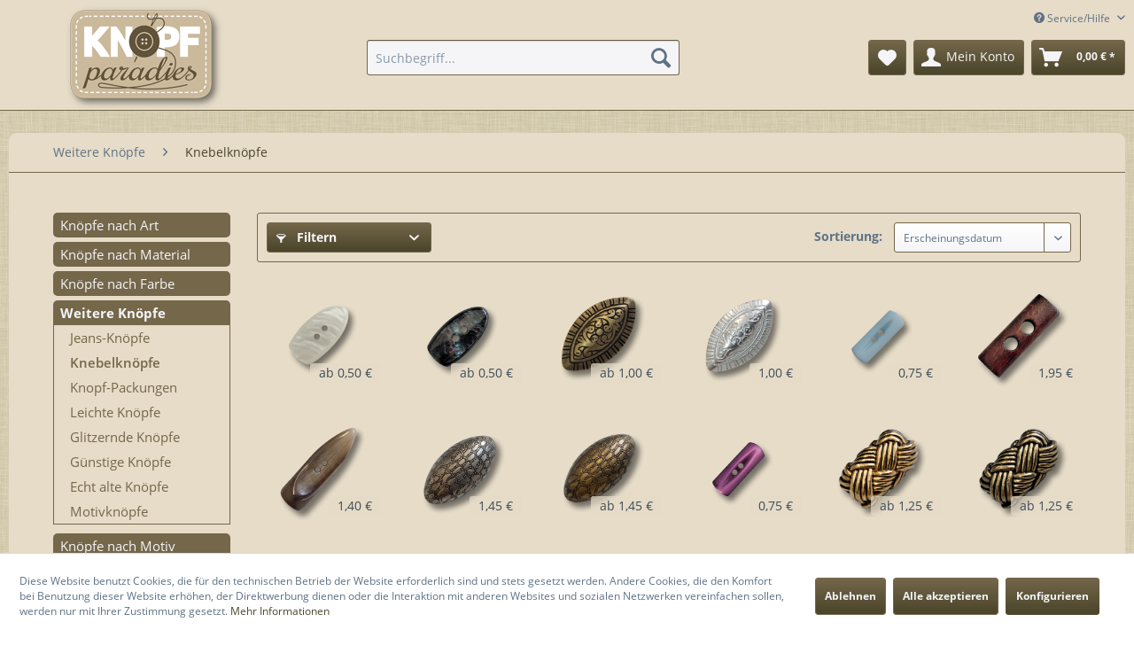

--- FILE ---
content_type: text/html; charset=UTF-8
request_url: https://www.knopfparadies.de/weitere-knoepfe/knebelknoepfe/
body_size: 15742
content:
<!DOCTYPE html> <html class="no-js" lang="de" itemscope="itemscope" itemtype="https://schema.org/WebPage"> <head> <meta charset="utf-8"> <meta name="author" content="" /> <meta name="robots" content="index,follow" /> <meta name="revisit-after" content="15 days" /> <meta name="keywords" content="Knebelknöpfe" /> <meta name="description" content="Knebelknöpfe" /> <meta property="og:type" content="product.group" /> <meta property="og:site_name" content="Knopfparadies" /> <meta property="og:title" content="Knebelknöpfe" /> <meta property="og:description" content=" Knebelknöpfe " /> <meta name="twitter:card" content="product" /> <meta name="twitter:site" content="Knopfparadies" /> <meta name="twitter:title" content="Knebelknöpfe" /> <meta name="twitter:description" content=" Knebelknöpfe " /> <meta property="og:image" content="https://www.knopfparadies.de/media/image/e3/c9/8f/logo_straight58d0f66ed8193.png" /> <meta name="twitter:image" content="https://www.knopfparadies.de/media/image/e3/c9/8f/logo_straight58d0f66ed8193.png" /> <meta itemprop="copyrightHolder" content="Knopfparadies" /> <meta itemprop="copyrightYear" content="2014" /> <meta itemprop="isFamilyFriendly" content="True" /> <meta itemprop="image" content="https://www.knopfparadies.de/media/image/e3/c9/8f/logo_straight58d0f66ed8193.png" /> <meta name="viewport" content="width=device-width, initial-scale=1.0"> <meta name="mobile-web-app-capable" content="yes"> <meta name="apple-mobile-web-app-title" content="Knopfparadies"> <meta name="apple-mobile-web-app-capable" content="yes"> <meta name="apple-mobile-web-app-status-bar-style" content="default"> <link rel="apple-touch-icon-precomposed" href="https://www.knopfparadies.de/media/image/80/07/02/4369ko-s50057c543a636b22.png"> <link rel="shortcut icon" href="https://www.knopfparadies.de/media/image/80/07/02/4369ko-s50057c543a636b22.png"> <meta name="msapplication-navbutton-color" content="#4a442a" /> <meta name="application-name" content="Knopfparadies" /> <meta name="msapplication-starturl" content="https://www.knopfparadies.de/" /> <meta name="msapplication-window" content="width=1024;height=768" /> <meta name="msapplication-TileImage" content="https://www.knopfparadies.de/media/image/80/07/02/4369ko-s50057c543a636b22.png"> <meta name="msapplication-TileColor" content="#4a442a"> <meta name="theme-color" content="#4a442a" /> <link rel="canonical" href="https://www.knopfparadies.de/weitere-knoepfe/knebelknoepfe/"/> <title itemprop="name">Knebelknöpfe | Weitere Knöpfe | Knopfparadies</title> <link href="/web/cache/1727484754_1d749a3baa4dd274bb7380ba674fa7d4.css" media="all" rel="stylesheet" type="text/css" />  <script async
src="https://www.googletagmanager.com/gtag/js?id=AW-1069601549"></script><script>
window.dataLayer = window.dataLayer || []; function
gtag(){dataLayer.push(arguments);} gtag('js', new Date());
gtag('config', 'AW-1069601549'); </script> <script async custom-element="amp-analytics" src="https://cdn.ampproject.org/v0/amp-analytics-0.1.js"></script> </head> <body class="is--ctl-listing is--act-index" > <script>
document.bestitAmazonPayWidgetJsUrl = 'https://static-eu.payments-amazon.com/OffAmazonPayments/de/lpa/js/Widgets.js';
</script> <div class="bestit-amazon-pay" data-async="1" data-controller="listing" data-action="index" data-sellerId="A3RDGFWPT8XMKU" data-clientId="amzn1.application-oa2-client.9772e73762094b9fb260f817a4bdd61b" data-purchaseId="" data-session="asess" data-smartphoneCollapsible="0" data-minimumOrderValue="10" data-basketValue="0" data-currency="EUR" data-scaEndpoint="https://www.knopfparadies.de/AmazonPay/sca" data-errorPageUrl="https://www.knopfparadies.de/checkout/cart/amazonPayError/1" data-basketSignature="" data-amazonPaySelected="false" data-closeLoadingIndicatorText="<p class=animation-text>Klicken Sie hier, um den Vorgang abzubrechen.</p>"> </div> <div class="page-wrap"> <noscript class="noscript-main"> <div class="alert is--warning"> <div class="alert--icon"> <i class="icon--element icon--warning"></i> </div> <div class="alert--content"> Um Knopfparadies in vollem Umfang nutzen zu k&ouml;nnen, empfehlen wir Ihnen Javascript in Ihrem Browser zu aktiveren. </div> </div> </noscript> <header class="header-main"> <div class="top-bar"> <div class="container block-group"> <nav class="top-bar--navigation block" role="menubar">   <div class="navigation--entry entry--compare is--hidden" role="menuitem" aria-haspopup="true" data-drop-down-menu="true">   </div> <div class="navigation--entry entry--service has--drop-down" role="menuitem" aria-haspopup="true" data-drop-down-menu="true"> <i class="icon--service"></i> Service/Hilfe  <ul class="service--list is--rounded" role="menu"> <li class="service--entry" role="menuitem"> <a class="service--link" href="https://www.knopfparadies.de/custom/index/sCustom/47" title="FAQ" target="_self"> FAQ </a> </li> <li class="service--entry" role="menuitem"> <a class="service--link" href="https://www.knopfparadies.de/ueber-uns" title="Über uns" > Über uns </a> </li> <li class="service--entry" role="menuitem"> <a class="service--link" href="https://www.knopfparadies.de/vor-ort-verkauf" title="Vor-Ort-Verkauf" target="_parent"> Vor-Ort-Verkauf </a> </li> <li class="service--entry" role="menuitem"> <a class="service--link" href="https://www.knopfparadies.de/kontaktformular" title="Kontakt" target="_self"> Kontakt </a> </li> <li class="service--entry" role="menuitem"> <a class="service--link" href="https://www.knopfparadies.de/versand-und-zahlungsbedingungen" title="Versand und Zahlungsbedingungen" > Versand und Zahlungsbedingungen </a> </li> <li class="service--entry" role="menuitem"> <a class="service--link" href="https://www.knopfparadies.de/widerrufsrecht" title="Widerrufsrecht" > Widerrufsrecht </a> </li> <li class="service--entry" role="menuitem"> <a class="service--link" href="https://www.knopfparadies.de/datenschutz" title="Datenschutz" > Datenschutz </a> </li> <li class="service--entry" role="menuitem"> <a class="service--link" href="https://www.knopfparadies.de/agb" title="AGB" > AGB </a> </li> <li class="service--entry" role="menuitem"> <a class="service--link" href="https://www.knopfparadies.de/impressum" title="Impressum" > Impressum </a> </li> </ul>  </div> </nav> </div> </div> <div class="container header--navigation"> <div class="logo-main block-group" role="banner"> <div class="logo--shop block"> <a class="logo--link" href="https://www.knopfparadies.de/" title="Knopfparadies - zur Startseite wechseln"> <picture> <source srcset="https://www.knopfparadies.de/media/image/e3/c9/8f/logo_straight58d0f66ed8193.png" media="(min-width: 78.75em)"> <source srcset="https://www.knopfparadies.de/media/image/7e/c1/49/logo_straight.png" media="(min-width: 64em)"> <source srcset="https://www.knopfparadies.de/media/image/7e/c1/49/logo_straight.png" media="(min-width: 48em)"> <img srcset="https://www.knopfparadies.de/media/image/7e/c1/49/logo_straight.png" alt="Knopfparadies - zur Startseite wechseln" /> </picture> </a> </div> </div> <nav class="shop--navigation block-group"> <ul class="navigation--list block-group" role="menubar"> <li class="navigation--entry entry--menu-left" role="menuitem"> <a class="entry--link entry--trigger btn is--icon-left" href="#offcanvas--left" data-offcanvas="true" data-offCanvasSelector=".sidebar-main"> <i class="icon--menu"></i> Menü </a> </li> <li class="navigation--entry entry--search" role="menuitem" data-search="true" aria-haspopup="true"> <a class="btn entry--link entry--trigger" href="#show-hide--search" title="Suche anzeigen / schließen"> <i class="icon--search"></i> <span class="search--display">Suchen</span> </a> <form action="/search" method="get" class="main-search--form"> <input type="search" name="sSearch" class="main-search--field" autocomplete="off" autocapitalize="off" placeholder="Suchbegriff..." maxlength="30" /> <button type="submit" class="main-search--button"> <i class="icon--search"></i> <span class="main-search--text">Suchen</span> </button> <div class="form--ajax-loader">&nbsp;</div> </form> <div class="main-search--results"></div> </li>  <li class="navigation--entry entry--notepad" role="menuitem"> <a href="https://www.knopfparadies.de/note" title="Merkzettel" aria-label="Merkzettel" class="btn"> <i class="icon--heart"></i> </a> </li> <li class="navigation--entry entry--account" role="menuitem" data-offcanvas="true" data-offCanvasSelector=".account--dropdown-navigation"> <a href="https://www.knopfparadies.de/account" title="Mein Konto" aria-label="Mein Konto" class="btn is--icon-left entry--link account--link"> <i class="icon--account"></i> <span class="account--display"> Mein Konto </span> </a> </li> <li class="navigation--entry entry--cart" role="menuitem"> <a class="btn is--icon-left cart--link" href="https://www.knopfparadies.de/checkout/cart" title="Warenkorb" aria-label="Warenkorb"> <span class="cart--display"> Warenkorb </span> <span class="badge is--primary is--minimal cart--quantity is--hidden">0</span> <i class="icon--basket"></i> <span class="cart--amount"> 0,00&nbsp;&euro; * </span> </a> <div class="ajax-loader">&nbsp;</div> </li>  </ul> </nav> <div class="container--ajax-cart" data-collapse-cart="true" data-displayMode="offcanvas"></div> </div> </header> <nav class="navigation-main"> <div class="container" data-menu-scroller="true" data-listSelector=".navigation--list.container" data-viewPortSelector=".navigation--list-wrapper"> <div class="navigation--list-wrapper"> <ul class="navigation--list container" role="menubar" itemscope="itemscope" itemtype="http://schema.org/SiteNavigationElement"> <li class="navigation--entry is--home" role="menuitem"><a class="navigation--link is--first" href="https://www.knopfparadies.de/" title="Home" itemprop="url"><span itemprop="name">Home</span></a></li><li class="navigation--entry" role="menuitem"><a class="navigation--link" href="https://www.knopfparadies.de/knoepfe-nach-art/" title="Knöpfe nach Art" itemprop="url"><span itemprop="name">Knöpfe nach Art</span></a></li><li class="navigation--entry" role="menuitem"><a class="navigation--link" href="https://www.knopfparadies.de/knoepfe-nach-material/" title="Knöpfe nach Material" itemprop="url"><span itemprop="name">Knöpfe nach Material</span></a></li><li class="navigation--entry" role="menuitem"><a class="navigation--link" href="https://www.knopfparadies.de/knoepfe-nach-farbe/" title="Knöpfe nach Farbe" itemprop="url"><span itemprop="name">Knöpfe nach Farbe</span></a></li><li class="navigation--entry is--active" role="menuitem"><a class="navigation--link is--active" href="https://www.knopfparadies.de/weitere-knoepfe/" title="Weitere Knöpfe" itemprop="url"><span itemprop="name">Weitere Knöpfe</span></a></li><li class="navigation--entry" role="menuitem"><a class="navigation--link" href="https://www.knopfparadies.de/knoepfe-nach-motiv/" title="Knöpfe nach Motiv" itemprop="url"><span itemprop="name">Knöpfe nach Motiv</span></a></li><li class="navigation--entry" role="menuitem"><a class="navigation--link" href="https://www.knopfparadies.de/grossmengen/" title="Großmengen" itemprop="url"><span itemprop="name">Großmengen</span></a></li><li class="navigation--entry" role="menuitem"><a class="navigation--link" href="https://www.knopfparadies.de/schnallen-u.-zubehoer/" title="Schnallen u. Zubehör" itemprop="url"><span itemprop="name">Schnallen u. Zubehör</span></a></li><li class="navigation--entry" role="menuitem"><a class="navigation--link" href="https://www.knopfparadies.de/monogramm-schablonen/" title="Monogramm-Schablonen" itemprop="url"><span itemprop="name">Monogramm-Schablonen</span></a></li><li class="navigation--entry" role="menuitem"><a class="navigation--link" href="https://www.knopfparadies.de/bastelmaterial-u.-perlen/" title="Bastelmaterial u. Perlen" itemprop="url"><span itemprop="name">Bastelmaterial u. Perlen</span></a></li><li class="navigation--entry" role="menuitem"><a class="navigation--link" href="https://www.knopfparadies.de/fundgrube/" title="FUNDGRUBE" itemprop="url"><span itemprop="name">FUNDGRUBE</span></a></li> </ul> </div> </div> </nav> <section class=" content-main container block-group"> <nav class="content--breadcrumb block"> <ul class="breadcrumb--list" role="menu" itemscope itemtype="http://schema.org/BreadcrumbList"> <li class="breadcrumb--entry" itemprop="itemListElement" itemscope itemtype="http://schema.org/ListItem"> <a class="breadcrumb--link" href="https://www.knopfparadies.de/weitere-knoepfe/" title="Weitere Knöpfe" itemprop="item"> <link itemprop="url" href="https://www.knopfparadies.de/weitere-knoepfe/" /> <span class="breadcrumb--title" itemprop="name">Weitere Knöpfe</span> </a> <meta itemprop="position" content="0" /> </li> <li class="breadcrumb--separator"> <i class="icon--arrow-right"></i> </li> <li class="breadcrumb--entry is--active" itemprop="itemListElement" itemscope itemtype="http://schema.org/ListItem"> <a class="breadcrumb--link" href="https://www.knopfparadies.de/weitere-knoepfe/knebelknoepfe/" title="Knebelknöpfe" itemprop="item"> <link itemprop="url" href="https://www.knopfparadies.de/weitere-knoepfe/knebelknoepfe/" /> <span class="breadcrumb--title" itemprop="name">Knebelknöpfe</span> </a> <meta itemprop="position" content="1" /> </li> </ul> </nav> <div class="content-main--inner"> <div id='cookie-consent' class='off-canvas is--left block-transition' data-cookie-consent-manager='true' data-cookieTimeout='60'> <div class='cookie-consent--header cookie-consent--close'> Cookie-Einstellungen <i class="icon--arrow-right"></i> </div> <div class='cookie-consent--description'> Diese Website benutzt Cookies, die für den technischen Betrieb der Website erforderlich sind und stets gesetzt werden. Andere Cookies, die den Komfort bei Benutzung dieser Website erhöhen, der Direktwerbung dienen oder die Interaktion mit anderen Websites und sozialen Netzwerken vereinfachen sollen, werden nur mit Ihrer Zustimmung gesetzt. </div> <div class='cookie-consent--configuration'> <div class='cookie-consent--configuration-header'> <div class='cookie-consent--configuration-header-text'>Konfiguration</div> </div> <div class='cookie-consent--configuration-main'> <div class='cookie-consent--group'> <input type="hidden" class="cookie-consent--group-name" value="technical" /> <label class="cookie-consent--group-state cookie-consent--state-input cookie-consent--required"> <input type="checkbox" name="technical-state" class="cookie-consent--group-state-input" disabled="disabled" checked="checked"/> <span class="cookie-consent--state-input-element"></span> </label> <div class='cookie-consent--group-title' data-collapse-panel='true' data-contentSiblingSelector=".cookie-consent--group-container"> <div class="cookie-consent--group-title-label cookie-consent--state-label"> Technisch erforderlich </div> <span class="cookie-consent--group-arrow is-icon--right"> <i class="icon--arrow-right"></i> </span> </div> <div class='cookie-consent--group-container'> <div class='cookie-consent--group-description'> Diese Cookies sind für die Grundfunktionen des Shops notwendig. </div> <div class='cookie-consent--cookies-container'> <div class='cookie-consent--cookie'> <input type="hidden" class="cookie-consent--cookie-name" value="cookieDeclined" /> <label class="cookie-consent--cookie-state cookie-consent--state-input cookie-consent--required"> <input type="checkbox" name="cookieDeclined-state" class="cookie-consent--cookie-state-input" disabled="disabled" checked="checked" /> <span class="cookie-consent--state-input-element"></span> </label> <div class='cookie--label cookie-consent--state-label'> "Alle Cookies ablehnen" Cookie </div> </div> <div class='cookie-consent--cookie'> <input type="hidden" class="cookie-consent--cookie-name" value="allowCookie" /> <label class="cookie-consent--cookie-state cookie-consent--state-input cookie-consent--required"> <input type="checkbox" name="allowCookie-state" class="cookie-consent--cookie-state-input" disabled="disabled" checked="checked" /> <span class="cookie-consent--state-input-element"></span> </label> <div class='cookie--label cookie-consent--state-label'> "Alle Cookies annehmen" Cookie </div> </div> <div class='cookie-consent--cookie'> <input type="hidden" class="cookie-consent--cookie-name" value="amazonPay" /> <label class="cookie-consent--cookie-state cookie-consent--state-input cookie-consent--required"> <input type="checkbox" name="amazonPay-state" class="cookie-consent--cookie-state-input" disabled="disabled" checked="checked" /> <span class="cookie-consent--state-input-element"></span> </label> <div class='cookie--label cookie-consent--state-label'> Amazon Pay </div> </div> <div class='cookie-consent--cookie'> <input type="hidden" class="cookie-consent--cookie-name" value="shop" /> <label class="cookie-consent--cookie-state cookie-consent--state-input cookie-consent--required"> <input type="checkbox" name="shop-state" class="cookie-consent--cookie-state-input" disabled="disabled" checked="checked" /> <span class="cookie-consent--state-input-element"></span> </label> <div class='cookie--label cookie-consent--state-label'> Ausgewählter Shop </div> </div> <div class='cookie-consent--cookie'> <input type="hidden" class="cookie-consent--cookie-name" value="csrf_token" /> <label class="cookie-consent--cookie-state cookie-consent--state-input cookie-consent--required"> <input type="checkbox" name="csrf_token-state" class="cookie-consent--cookie-state-input" disabled="disabled" checked="checked" /> <span class="cookie-consent--state-input-element"></span> </label> <div class='cookie--label cookie-consent--state-label'> CSRF-Token </div> </div> <div class='cookie-consent--cookie'> <input type="hidden" class="cookie-consent--cookie-name" value="cookiePreferences" /> <label class="cookie-consent--cookie-state cookie-consent--state-input cookie-consent--required"> <input type="checkbox" name="cookiePreferences-state" class="cookie-consent--cookie-state-input" disabled="disabled" checked="checked" /> <span class="cookie-consent--state-input-element"></span> </label> <div class='cookie--label cookie-consent--state-label'> Cookie-Einstellungen </div> </div> <div class='cookie-consent--cookie'> <input type="hidden" class="cookie-consent--cookie-name" value="x-cache-context-hash" /> <label class="cookie-consent--cookie-state cookie-consent--state-input cookie-consent--required"> <input type="checkbox" name="x-cache-context-hash-state" class="cookie-consent--cookie-state-input" disabled="disabled" checked="checked" /> <span class="cookie-consent--state-input-element"></span> </label> <div class='cookie--label cookie-consent--state-label'> Individuelle Preise </div> </div> <div class='cookie-consent--cookie'> <input type="hidden" class="cookie-consent--cookie-name" value="nocache" /> <label class="cookie-consent--cookie-state cookie-consent--state-input cookie-consent--required"> <input type="checkbox" name="nocache-state" class="cookie-consent--cookie-state-input" disabled="disabled" checked="checked" /> <span class="cookie-consent--state-input-element"></span> </label> <div class='cookie--label cookie-consent--state-label'> Kundenspezifisches Caching </div> </div> <div class='cookie-consent--cookie'> <input type="hidden" class="cookie-consent--cookie-name" value="paypal-cookies" /> <label class="cookie-consent--cookie-state cookie-consent--state-input cookie-consent--required"> <input type="checkbox" name="paypal-cookies-state" class="cookie-consent--cookie-state-input" disabled="disabled" checked="checked" /> <span class="cookie-consent--state-input-element"></span> </label> <div class='cookie--label cookie-consent--state-label'> PayPal-Zahlungen </div> </div> <div class='cookie-consent--cookie'> <input type="hidden" class="cookie-consent--cookie-name" value="session" /> <label class="cookie-consent--cookie-state cookie-consent--state-input cookie-consent--required"> <input type="checkbox" name="session-state" class="cookie-consent--cookie-state-input" disabled="disabled" checked="checked" /> <span class="cookie-consent--state-input-element"></span> </label> <div class='cookie--label cookie-consent--state-label'> Session </div> </div> <div class='cookie-consent--cookie'> <input type="hidden" class="cookie-consent--cookie-name" value="currency" /> <label class="cookie-consent--cookie-state cookie-consent--state-input cookie-consent--required"> <input type="checkbox" name="currency-state" class="cookie-consent--cookie-state-input" disabled="disabled" checked="checked" /> <span class="cookie-consent--state-input-element"></span> </label> <div class='cookie--label cookie-consent--state-label'> Währungswechsel </div> </div> </div> </div> </div> <div class='cookie-consent--group'> <input type="hidden" class="cookie-consent--group-name" value="comfort" /> <label class="cookie-consent--group-state cookie-consent--state-input"> <input type="checkbox" name="comfort-state" class="cookie-consent--group-state-input"/> <span class="cookie-consent--state-input-element"></span> </label> <div class='cookie-consent--group-title' data-collapse-panel='true' data-contentSiblingSelector=".cookie-consent--group-container"> <div class="cookie-consent--group-title-label cookie-consent--state-label"> Komfortfunktionen </div> <span class="cookie-consent--group-arrow is-icon--right"> <i class="icon--arrow-right"></i> </span> </div> <div class='cookie-consent--group-container'> <div class='cookie-consent--group-description'> Diese Cookies werden genutzt um das Einkaufserlebnis noch ansprechender zu gestalten, beispielsweise für die Wiedererkennung des Besuchers. </div> <div class='cookie-consent--cookies-container'> <div class='cookie-consent--cookie'> <input type="hidden" class="cookie-consent--cookie-name" value="sUniqueID" /> <label class="cookie-consent--cookie-state cookie-consent--state-input"> <input type="checkbox" name="sUniqueID-state" class="cookie-consent--cookie-state-input" /> <span class="cookie-consent--state-input-element"></span> </label> <div class='cookie--label cookie-consent--state-label'> Merkzettel </div> </div> </div> </div> </div> <div class='cookie-consent--group'> <input type="hidden" class="cookie-consent--group-name" value="statistics" /> <label class="cookie-consent--group-state cookie-consent--state-input"> <input type="checkbox" name="statistics-state" class="cookie-consent--group-state-input"/> <span class="cookie-consent--state-input-element"></span> </label> <div class='cookie-consent--group-title' data-collapse-panel='true' data-contentSiblingSelector=".cookie-consent--group-container"> <div class="cookie-consent--group-title-label cookie-consent--state-label"> Statistik & Tracking </div> <span class="cookie-consent--group-arrow is-icon--right"> <i class="icon--arrow-right"></i> </span> </div> <div class='cookie-consent--group-container'> <div class='cookie-consent--cookies-container'> <div class='cookie-consent--cookie'> <input type="hidden" class="cookie-consent--cookie-name" value="x-ua-device" /> <label class="cookie-consent--cookie-state cookie-consent--state-input"> <input type="checkbox" name="x-ua-device-state" class="cookie-consent--cookie-state-input" /> <span class="cookie-consent--state-input-element"></span> </label> <div class='cookie--label cookie-consent--state-label'> Endgeräteerkennung </div> </div> <div class='cookie-consent--cookie'> <input type="hidden" class="cookie-consent--cookie-name" value="_ga" /> <label class="cookie-consent--cookie-state cookie-consent--state-input"> <input type="checkbox" name="_ga-state" class="cookie-consent--cookie-state-input" /> <span class="cookie-consent--state-input-element"></span> </label> <div class='cookie--label cookie-consent--state-label'> Google Analytics </div> </div> <div class='cookie-consent--cookie'> <input type="hidden" class="cookie-consent--cookie-name" value="partner" /> <label class="cookie-consent--cookie-state cookie-consent--state-input"> <input type="checkbox" name="partner-state" class="cookie-consent--cookie-state-input" /> <span class="cookie-consent--state-input-element"></span> </label> <div class='cookie--label cookie-consent--state-label'> Partnerprogramm </div> </div> </div> </div> </div> </div> </div> <div class="cookie-consent--save"> <input class="cookie-consent--save-button btn is--primary" type="button" value="Einstellungen speichern" /> </div> </div> <aside class="sidebar-main off-canvas"> <div class="navigation--smartphone"> <ul class="navigation--list "> <li class="navigation--entry entry--close-off-canvas"> <a href="#close-categories-menu" title="Menü schließen" class="navigation--link"> Menü schließen <i class="icon--arrow-right"></i> </a> </li> <div class="mobile--switches">   </div> </ul> </div> <div class="sidebar--categories-wrapper" data-subcategory-nav="true" data-mainCategoryId="3" data-categoryId="505" data-fetchUrl="/widgets/listing/getCategory/categoryId/505"> <div class="categories--headline navigation--headline"> Kategorien </div> <div class="sidebar--categories-navigation"> <ul class="sidebar--navigation categories--navigation navigation--list is--drop-down is--level0 is--rounded" role="menu"> <li class="navigation--entry has--sub-children" role="menuitem"> <a class="navigation--link link--go-forward" href="https://www.knopfparadies.de/knoepfe-nach-art/" data-categoryId="500" data-fetchUrl="/widgets/listing/getCategory/categoryId/500" title="Knöpfe nach Art"> Knöpfe nach Art <span class="is--icon-right"> <i class="icon--arrow-right"></i> </span> </a> </li> <li class="navigation--entry has--sub-children" role="menuitem"> <a class="navigation--link link--go-forward" href="https://www.knopfparadies.de/knoepfe-nach-material/" data-categoryId="501" data-fetchUrl="/widgets/listing/getCategory/categoryId/501" title="Knöpfe nach Material"> Knöpfe nach Material <span class="is--icon-right"> <i class="icon--arrow-right"></i> </span> </a> </li> <li class="navigation--entry has--sub-children" role="menuitem"> <a class="navigation--link link--go-forward" href="https://www.knopfparadies.de/knoepfe-nach-farbe/" data-categoryId="502" data-fetchUrl="/widgets/listing/getCategory/categoryId/502" title="Knöpfe nach Farbe"> Knöpfe nach Farbe <span class="is--icon-right"> <i class="icon--arrow-right"></i> </span> </a> </li> <li class="navigation--entry is--active has--sub-categories has--sub-children" role="menuitem"> <a class="navigation--link is--active has--sub-categories link--go-forward" href="https://www.knopfparadies.de/weitere-knoepfe/" data-categoryId="503" data-fetchUrl="/widgets/listing/getCategory/categoryId/503" title="Weitere Knöpfe"> Weitere Knöpfe <span class="is--icon-right"> <i class="icon--arrow-right"></i> </span> </a> <ul class="sidebar--navigation categories--navigation navigation--list is--level1 is--rounded" role="menu"> <li class="navigation--entry" role="menuitem"> <a class="navigation--link" href="https://www.knopfparadies.de/weitere-knoepfe/jeans-knoepfe/" data-categoryId="504" data-fetchUrl="/widgets/listing/getCategory/categoryId/504" title="Jeans-Knöpfe"> Jeans-Knöpfe </a> </li> <li class="navigation--entry is--active" role="menuitem"> <a class="navigation--link is--active" href="https://www.knopfparadies.de/weitere-knoepfe/knebelknoepfe/" data-categoryId="505" data-fetchUrl="/widgets/listing/getCategory/categoryId/505" title="Knebelknöpfe"> Knebelknöpfe </a> </li> <li class="navigation--entry" role="menuitem"> <a class="navigation--link" href="https://www.knopfparadies.de/weitere-knoepfe/knopf-packungen/" data-categoryId="507" data-fetchUrl="/widgets/listing/getCategory/categoryId/507" title="Knopf-Packungen"> Knopf-Packungen </a> </li> <li class="navigation--entry" role="menuitem"> <a class="navigation--link" href="https://www.knopfparadies.de/weitere-knoepfe/leichte-knoepfe/" data-categoryId="970" data-fetchUrl="/widgets/listing/getCategory/categoryId/970" title="Leichte Knöpfe"> Leichte Knöpfe </a> </li> <li class="navigation--entry" role="menuitem"> <a class="navigation--link" href="https://www.knopfparadies.de/weitere-knoepfe/glitzernde-knoepfe/" data-categoryId="971" data-fetchUrl="/widgets/listing/getCategory/categoryId/971" title="Glitzernde Knöpfe"> Glitzernde Knöpfe </a> </li> <li class="navigation--entry" role="menuitem"> <a class="navigation--link" href="https://www.knopfparadies.de/weitere-knoepfe/guenstige-knoepfe/" data-categoryId="972" data-fetchUrl="/widgets/listing/getCategory/categoryId/972" title="Günstige Knöpfe"> Günstige Knöpfe </a> </li> <li class="navigation--entry" role="menuitem"> <a class="navigation--link" href="https://www.knopfparadies.de/weitere-knoepfe/echt-alte-knoepfe/" data-categoryId="973" data-fetchUrl="/widgets/listing/getCategory/categoryId/973" title="Echt alte Knöpfe"> Echt alte Knöpfe </a> </li> <li class="navigation--entry" role="menuitem"> <a class="navigation--link" href="https://www.knopfparadies.de/weitere-knoepfe/motivknoepfe/" data-categoryId="966" data-fetchUrl="/widgets/listing/getCategory/categoryId/966" title="Motivknöpfe"> Motivknöpfe </a> </li> </ul> </li> <li class="navigation--entry has--sub-children" role="menuitem"> <a class="navigation--link link--go-forward" href="https://www.knopfparadies.de/knoepfe-nach-motiv/" data-categoryId="944" data-fetchUrl="/widgets/listing/getCategory/categoryId/944" title="Knöpfe nach Motiv"> Knöpfe nach Motiv <span class="is--icon-right"> <i class="icon--arrow-right"></i> </span> </a> </li> <li class="navigation--entry" role="menuitem"> <a class="navigation--link" href="https://www.knopfparadies.de/grossmengen/" data-categoryId="936" data-fetchUrl="/widgets/listing/getCategory/categoryId/936" title="Großmengen"> Großmengen </a> </li> <li class="navigation--entry has--sub-children" role="menuitem"> <a class="navigation--link link--go-forward" href="https://www.knopfparadies.de/schnallen-u.-zubehoer/" data-categoryId="490" data-fetchUrl="/widgets/listing/getCategory/categoryId/490" title="Schnallen u. Zubehör"> Schnallen u. Zubehör <span class="is--icon-right"> <i class="icon--arrow-right"></i> </span> </a> </li> <li class="navigation--entry" role="menuitem"> <a class="navigation--link" href="https://www.knopfparadies.de/monogramm-schablonen/" data-categoryId="1483" data-fetchUrl="/widgets/listing/getCategory/categoryId/1483" title="Monogramm-Schablonen"> Monogramm-Schablonen </a> </li> <li class="navigation--entry has--sub-children" role="menuitem"> <a class="navigation--link link--go-forward" href="https://www.knopfparadies.de/bastelmaterial-u.-perlen/" data-categoryId="491" data-fetchUrl="/widgets/listing/getCategory/categoryId/491" title="Bastelmaterial u. Perlen"> Bastelmaterial u. Perlen <span class="is--icon-right"> <i class="icon--arrow-right"></i> </span> </a> </li> <li class="navigation--entry has--sub-children" role="menuitem"> <a class="navigation--link link--go-forward" href="https://www.knopfparadies.de/fundgrube/" data-categoryId="516" data-fetchUrl="/widgets/listing/getCategory/categoryId/516" title="FUNDGRUBE"> FUNDGRUBE <span class="is--icon-right"> <i class="icon--arrow-right"></i> </span> </a> </li> </ul> </div> <div class="shop-sites--container is--rounded"> <div class="shop-sites--headline navigation--headline"> Informationen </div> <ul class="shop-sites--navigation sidebar--navigation navigation--list is--drop-down is--level0" role="menu"> <li class="navigation--entry" role="menuitem"> <a class="navigation--link" href="https://www.knopfparadies.de/custom/index/sCustom/47" title="FAQ" data-categoryId="47" data-fetchUrl="/widgets/listing/getCustomPage/pageId/47" target=""> FAQ </a> </li> <li class="navigation--entry" role="menuitem"> <a class="navigation--link" href="https://www.knopfparadies.de/ueber-uns" title="Über uns" data-categoryId="9" data-fetchUrl="/widgets/listing/getCustomPage/pageId/9" > Über uns </a> </li> <li class="navigation--entry" role="menuitem"> <a class="navigation--link" href="https://www.knopfparadies.de/vor-ort-verkauf" title="Vor-Ort-Verkauf" data-categoryId="63" data-fetchUrl="/widgets/listing/getCustomPage/pageId/63" target=""> Vor-Ort-Verkauf </a> </li> <li class="navigation--entry" role="menuitem"> <a class="navigation--link" href="https://www.knopfparadies.de/kontaktformular" title="Kontakt" data-categoryId="1" data-fetchUrl="/widgets/listing/getCustomPage/pageId/1" target=""> Kontakt </a> </li> <li class="navigation--entry" role="menuitem"> <a class="navigation--link" href="https://www.knopfparadies.de/versand-und-zahlungsbedingungen" title="Versand und Zahlungsbedingungen" data-categoryId="6" data-fetchUrl="/widgets/listing/getCustomPage/pageId/6" > Versand und Zahlungsbedingungen </a> </li> <li class="navigation--entry" role="menuitem"> <a class="navigation--link" href="https://www.knopfparadies.de/widerrufsrecht" title="Widerrufsrecht" data-categoryId="8" data-fetchUrl="/widgets/listing/getCustomPage/pageId/8" > Widerrufsrecht </a> </li> <li class="navigation--entry" role="menuitem"> <a class="navigation--link" href="https://www.knopfparadies.de/datenschutz" title="Datenschutz" data-categoryId="7" data-fetchUrl="/widgets/listing/getCustomPage/pageId/7" > Datenschutz </a> </li> <li class="navigation--entry" role="menuitem"> <a class="navigation--link" href="https://www.knopfparadies.de/agb" title="AGB" data-categoryId="4" data-fetchUrl="/widgets/listing/getCustomPage/pageId/4" > AGB </a> </li> <li class="navigation--entry" role="menuitem"> <a class="navigation--link" href="https://www.knopfparadies.de/impressum" title="Impressum" data-categoryId="3" data-fetchUrl="/widgets/listing/getCustomPage/pageId/3" > Impressum </a> </li> </ul> </div> <div class="emz-shipping-sidebar"> <div class="emz-shipping-title"> <span>Bequem zahlen:</span> </div> <div class="emz-shipping-subtitle"> <span>ÜBERWEISUNG</span> </div> <ul class="shipping--icon-list"> <li> <a href="https://payments.amazon.de/" rel="nofollow noopener"> <img src="https://images-na.ssl-images-amazon.com/images/G/03/amazonservices/payments/buttons/Button_Gold_S._V526159680_.png" /> </a> </li> <li> <table border="0" cellpadding="10" cellspacing="0" align="center"> <tbody> <tr> <a href="https://www.paypal.com/de/webapps/mpp/paypal-popup" title="So funktioniert PayPal" onclick="javascript:window.open('https://www.paypal.com/de/webapps/mpp/paypal-popup','WIPaypal','toolbar=no, location=no, directories=no, status=no, menubar=no, scrollbars=yes, resizable=yes, width=715, height=539); return false;" rel="nofollow noopener"> <img src="https://www.paypalobjects.com/webstatic/de_DE/i/de-pp-logo-150px.png" border="0" alt="PayPal Logo" /> </a> </tr> </tbody> </table> </li> </ul> </div> </div> </aside> <div class="content--wrapper"> <div class="content listing--content"> <div class="hero-unit category--teaser panel has--border is--rounded"> <h1 class="hero--headline panel--title">Knebelknöpfe</h1> <div class="hero--text panel--body is--wide"> <div class="teaser--text-long"> <p>Knebelknöpfe</p> </div> <div class="teaser--text-short is--hidden"> Knebelknöpfe <a href="#" title="mehr erfahren" class="text--offcanvas-link"> mehr erfahren &raquo; </a> </div> <div class="teaser--text-offcanvas is--hidden"> <a href="#" title="Fenster schließen" class="close--off-canvas"> <i class="icon--arrow-left"></i> Fenster schließen </a> <div class="offcanvas--content"> <div class="content--title">Knebelknöpfe</div> <p>Knebelknöpfe</p> </div> </div> </div> </div> <div class="listing--wrapper visible--xl visible--l visible--m visible--s visible--xs"> <div data-listing-actions="true" class="listing--actions is--rounded without-pagination"> <div class="action--filter-btn"> <a href="#" class="filter--trigger btn is--small" data-filter-trigger="true" data-offcanvas="true" data-offCanvasSelector=".action--filter-options" data-closeButtonSelector=".filter--close-btn"> <i class="icon--filter"></i> Filtern <span class="action--collapse-icon"></span> </a> </div> <form class="action--sort action--content block" method="get" data-action-form="true"> <input type="hidden" name="p" value="1"> <label for="o" class="sort--label action--label">Sortierung:</label> <div class="sort--select select-field"> <select id="o" name="o" class="sort--field action--field" data-auto-submit="true" > <option value="1" selected="selected">Erscheinungsdatum</option> <option value="2">Beliebtheit</option> <option value="3">Niedrigster Preis</option> <option value="9">Artikelnummer</option> </select> </div> </form> <div class="action--filter-options off-canvas"> <a href="#" class="filter--close-btn" data-show-products-text="%s Produkt(e) anzeigen"> Filter schließen <i class="icon--arrow-right"></i> </a> <div class="filter--container"> <form id="filter" method="get" data-filter-form="true" data-is-in-sidebar="false" data-listing-url="https://www.knopfparadies.de/widgets/listing/listingCount/sCategory/505" data-is-filtered="0" data-load-facets="false" data-instant-filter-result="false" class=""> <div class="filter--actions filter--actions-top"> <button type="submit" class="btn is--primary filter--btn-apply is--large is--icon-right" disabled="disabled"> <span class="filter--count"></span> Produkte anzeigen <i class="icon--cycle"></i> </button> </div> <input type="hidden" name="p" value="1"/> <input type="hidden" name="o" value="1"/> <input type="hidden" name="n" value="24"/> <div class="filter--facet-container"> <div class="filter-panel filter--multi-selection filter-facet--value-list facet--product_attribute_attr7" data-filter-type="value-list" data-facet-name="product_attribute_attr7" data-field-name="usk"> <div class="filter-panel--flyout"> <label class="filter-panel--title" for="usk" title="Farbauswahl"> Farbauswahl </label> <span class="filter-panel--icon"></span> <div class="filter-panel--content input-type--checkbox"> <ul class="filter-panel--option-list"> <li class="filter-panel--option"> <div class="option--container"> <span class="filter-panel--input filter-panel--checkbox"> <input type="checkbox" id="__usk__blau" name="__usk__blau" value="blau" /> <span class="input--state checkbox--state">&nbsp;</span> </span> <label class="filter-panel--label" for="__usk__blau"> blau </label> </div> </li> <li class="filter-panel--option"> <div class="option--container"> <span class="filter-panel--input filter-panel--checkbox"> <input type="checkbox" id="__usk__braun" name="__usk__braun" value="braun" /> <span class="input--state checkbox--state">&nbsp;</span> </span> <label class="filter-panel--label" for="__usk__braun"> braun </label> </div> </li> <li class="filter-panel--option"> <div class="option--container"> <span class="filter-panel--input filter-panel--checkbox"> <input type="checkbox" id="__usk__eisen" name="__usk__eisen" value="eisen" /> <span class="input--state checkbox--state">&nbsp;</span> </span> <label class="filter-panel--label" for="__usk__eisen"> eisen </label> </div> </li> <li class="filter-panel--option"> <div class="option--container"> <span class="filter-panel--input filter-panel--checkbox"> <input type="checkbox" id="__usk__gold" name="__usk__gold" value="gold" /> <span class="input--state checkbox--state">&nbsp;</span> </span> <label class="filter-panel--label" for="__usk__gold"> gold </label> </div> </li> <li class="filter-panel--option"> <div class="option--container"> <span class="filter-panel--input filter-panel--checkbox"> <input type="checkbox" id="__usk__grau" name="__usk__grau" value="grau" /> <span class="input--state checkbox--state">&nbsp;</span> </span> <label class="filter-panel--label" for="__usk__grau"> grau </label> </div> </li> <li class="filter-panel--option"> <div class="option--container"> <span class="filter-panel--input filter-panel--checkbox"> <input type="checkbox" id="__usk__kupfer" name="__usk__kupfer" value="kupfer" /> <span class="input--state checkbox--state">&nbsp;</span> </span> <label class="filter-panel--label" for="__usk__kupfer"> kupfer </label> </div> </li> <li class="filter-panel--option"> <div class="option--container"> <span class="filter-panel--input filter-panel--checkbox"> <input type="checkbox" id="__usk__lila / rosa" name="__usk__lila / rosa" value="lila / rosa" /> <span class="input--state checkbox--state">&nbsp;</span> </span> <label class="filter-panel--label" for="__usk__lila / rosa"> lila / rosa </label> </div> </li> <li class="filter-panel--option"> <div class="option--container"> <span class="filter-panel--input filter-panel--checkbox"> <input type="checkbox" id="__usk__messing" name="__usk__messing" value="messing" /> <span class="input--state checkbox--state">&nbsp;</span> </span> <label class="filter-panel--label" for="__usk__messing"> messing </label> </div> </li> <li class="filter-panel--option"> <div class="option--container"> <span class="filter-panel--input filter-panel--checkbox"> <input type="checkbox" id="__usk__natur" name="__usk__natur" value="natur" /> <span class="input--state checkbox--state">&nbsp;</span> </span> <label class="filter-panel--label" for="__usk__natur"> natur </label> </div> </li> <li class="filter-panel--option"> <div class="option--container"> <span class="filter-panel--input filter-panel--checkbox"> <input type="checkbox" id="__usk__rot" name="__usk__rot" value="rot" /> <span class="input--state checkbox--state">&nbsp;</span> </span> <label class="filter-panel--label" for="__usk__rot"> rot </label> </div> </li> <li class="filter-panel--option"> <div class="option--container"> <span class="filter-panel--input filter-panel--checkbox"> <input type="checkbox" id="__usk__schwarz" name="__usk__schwarz" value="schwarz" /> <span class="input--state checkbox--state">&nbsp;</span> </span> <label class="filter-panel--label" for="__usk__schwarz"> schwarz </label> </div> </li> <li class="filter-panel--option"> <div class="option--container"> <span class="filter-panel--input filter-panel--checkbox"> <input type="checkbox" id="__usk__silber" name="__usk__silber" value="silber" /> <span class="input--state checkbox--state">&nbsp;</span> </span> <label class="filter-panel--label" for="__usk__silber"> silber </label> </div> </li> <li class="filter-panel--option"> <div class="option--container"> <span class="filter-panel--input filter-panel--checkbox"> <input type="checkbox" id="__usk__wei&szlig;" name="__usk__wei&szlig;" value="wei&szlig;" /> <span class="input--state checkbox--state">&nbsp;</span> </span> <label class="filter-panel--label" for="__usk__wei&szlig;"> weiß </label> </div> </li> </ul> </div> </div> </div> <div class="filter-panel filter--range facet--width" data-filter-type="range" data-facet-name="width" data-field-name="width"> <div class="filter-panel--flyout"> <label class="filter-panel--title" title="Gr&ouml;&szlig;e"> Größe </label> <span class="filter-panel--icon"></span> <div class="filter-panel--content"> <div class="range-slider" data-range-slider="true" data-roundPretty="false" data-labelFormat="0,00" data-suffix="mm" data-stepCount="100" data-stepCurve="linear" data-startMin="12" data-digits="0" data-startMax="67" data-rangeMin="12" data-rangeMax="67"> <input type="hidden" id="minWidth" name="minWidth" data-range-input="min" value="12" disabled="disabled" /> <input type="hidden" id="maxWidth" name="maxWidth" data-range-input="max" value="67" disabled="disabled" /> <div class="filter-panel--range-info"> <span class="range-info--min"> von </span> <label class="range-info--label" for="minWidth" data-range-label="min"> 12 </label> <span class="range-info--max"> bis </span> <label class="range-info--label" for="maxWidth" data-range-label="max"> 67 </label> </div> </div> </div> </div> </div> </div> <div class="filter--active-container" data-reset-label="Alle Filter zurücksetzen"> </div> <div class="filter--actions filter--actions-bottom"> <button type="submit" class="btn is--primary filter--btn-apply is--large is--icon-right" disabled="disabled"> <span class="filter--count"></span> Produkte anzeigen <i class="icon--cycle"></i> </button> </div> </form> </div> </div> <div class="listing--paging panel--paging"> <a title="Knebelknöpfe" aria-label="Knebelknöpfe" class="paging--link is--active">1</a> <a href="/weitere-knoepfe/knebelknoepfe/?p=2" title="Nächste Seite" aria-label="Nächste Seite" class="paging--link paging--next" data-action-link="true"> <i class="icon--arrow-right"></i> </a> <a href="/weitere-knoepfe/knebelknoepfe/?p=6" title="Letzte Seite" aria-label="Letzte Seite" class="paging--link paging--next" data-action-link="true"> <i class="icon--arrow-right"></i> <i class="icon--arrow-right"></i> </a> <span class="paging--display"> von <strong>6</strong> </span> <form class="action--per-page action--content block" method="get" data-action-form="true"> <input type="hidden" name="p" value="1"> <label for="n" class="per-page--label action--label">Artikel pro Seite:</label> <div class="per-page--select select-field"> <select id="n" name="n" class="per-page--field action--field" data-auto-submit="true" > <option value="12" >12</option> <option value="24" selected="selected">24</option> <option value="36" >36</option> <option value="48" >48</option> </select> </div> </form> </div> </div> <div class="listing--container"> <div class="listing-no-filter-result"> <div class="alert is--info is--rounded is--hidden"> <div class="alert--icon"> <i class="icon--element icon--info"></i> </div> <div class="alert--content"> Für die Filterung wurden keine Ergebnisse gefunden! </div> </div> </div> <div class="listing" data-ajax-wishlist="true" data-compare-ajax="true" data-infinite-scrolling="true" data-loadPreviousSnippet="Vorherige Artikel laden" data-loadMoreSnippet="Weitere Artikel laden" data-categoryId="505" data-pages="6" data-threshold="4" data-pageShortParameter="p" > <div class="product--box box--minimal" data-page-index="1" data-ordernumber="6707we-07x12" data-category-id="505"> <div class="box--content is--rounded"> <div class="product--badges"> </div> <div class="price--badges"> <div class="price--badge"> ab 0,50&nbsp;&euro; </div> </div> <div class="product--info"> <a href="https://www.knopfparadies.de/huebsche-weisse-knebelknoepfe-aus-kunststoff-mit-zwei-loechern-perlmutt-optik?c=505" title="Hübsche weiße Knebelknöpfe aus Kunststoff mit zwei Löchern Perlmutt-Optik" class="product--image" > <span class="image--element"> <span class="image--media"> <img srcset="https://www.knopfparadies.de/media/image/8f/96/41/6707we-s500_200x200.png, https://www.knopfparadies.de/media/image/a1/28/0b/6707we-s500_200x200@2x.png 2x" alt="Hübsche weiße Knebelknöpfe aus Kunststoff mit zwei Löchern Perlmutt-Optik" data-extension="png" title="Hübsche weiße Knebelknöpfe aus Kunststoff mit zwei Löchern Perlmutt-Optik" /> </span> </span> </a> <a href="https://www.knopfparadies.de/huebsche-weisse-knebelknoepfe-aus-kunststoff-mit-zwei-loechern-perlmutt-optik?c=505" class="product--title" title="Hübsche weiße Knebelknöpfe aus Kunststoff mit zwei Löchern Perlmutt-Optik"> Hübsche weiße Knebelknöpfe aus Kunststoff mit... </a> <div class="product--price-info"> <div class="price--unit" title="Inhalt"> </div> <div class="product--price-outer"> <div class="product--price"> <span class="price--default is--nowrap"> ab 0,50&nbsp;&euro; * </span> </div> </div> </div> </div> </div> </div> <div class="product--box box--minimal" data-page-index="1" data-ordernumber="6707dg-07x12" data-category-id="505"> <div class="box--content is--rounded"> <div class="product--badges"> </div> <div class="price--badges"> <div class="price--badge"> ab 0,50&nbsp;&euro; </div> </div> <div class="product--info"> <a href="https://www.knopfparadies.de/huebsche-dunkel-graue-knebelknoepfe-aus-kunststoff-mit-zwei-loechern-mit-perlmutt-optik?c=505" title="Hübsche dunkel graue Knebelknöpfe aus Kunststoff mit zwei Löchern mit Perlmutt-Optik" class="product--image" > <span class="image--element"> <span class="image--media"> <img srcset="https://www.knopfparadies.de/media/image/70/cb/5c/6707dg-s500_200x200.png, https://www.knopfparadies.de/media/image/d4/1d/44/6707dg-s500_200x200@2x.png 2x" alt="Hübsche dunkel graue Knebelknöpfe aus Kunststoff mit zwei Löchern mit Perlmutt-Optik" data-extension="png" title="Hübsche dunkel graue Knebelknöpfe aus Kunststoff mit zwei Löchern mit Perlmutt-Optik" /> </span> </span> </a> <a href="https://www.knopfparadies.de/huebsche-dunkel-graue-knebelknoepfe-aus-kunststoff-mit-zwei-loechern-mit-perlmutt-optik?c=505" class="product--title" title="Hübsche dunkel graue Knebelknöpfe aus Kunststoff mit zwei Löchern mit Perlmutt-Optik"> Hübsche dunkel graue Knebelknöpfe aus... </a> <div class="product--price-info"> <div class="price--unit" title="Inhalt"> </div> <div class="product--price-outer"> <div class="product--price"> <span class="price--default is--nowrap"> ab 0,50&nbsp;&euro; * </span> </div> </div> </div> </div> </div> </div> <div class="product--box box--minimal" data-page-index="1" data-ordernumber="6235am-11x20" data-category-id="505"> <div class="box--content is--rounded"> <div class="product--badges"> </div> <div class="price--badges"> <div class="price--badge"> ab 1,00&nbsp;&euro; </div> </div> <div class="product--info"> <a href="https://www.knopfparadies.de/sehr-attraktive-altmessingfarbene-kunststoffknoepfe-in-schiffchen-form?c=505" title="Sehr attraktive altmessingfarbene Kunststoffknöpfe in Schiffchen-Form" class="product--image" > <span class="image--element"> <span class="image--media"> <img srcset="https://www.knopfparadies.de/media/image/dc/1e/6e/6235am-s500_200x200.png, https://www.knopfparadies.de/media/image/5b/b5/25/6235am-s500_200x200@2x.png 2x" alt="Sehr attraktive altmessingfarbene Kunststoffknöpfe in Schiffchen-Form" data-extension="png" title="Sehr attraktive altmessingfarbene Kunststoffknöpfe in Schiffchen-Form" /> </span> </span> </a> <a href="https://www.knopfparadies.de/sehr-attraktive-altmessingfarbene-kunststoffknoepfe-in-schiffchen-form?c=505" class="product--title" title="Sehr attraktive altmessingfarbene Kunststoffknöpfe in Schiffchen-Form"> Sehr attraktive altmessingfarbene... </a> <div class="product--price-info"> <div class="price--unit" title="Inhalt"> </div> <div class="product--price-outer"> <div class="product--price"> <span class="price--default is--nowrap"> ab 1,00&nbsp;&euro; * </span> </div> </div> </div> </div> </div> </div> <div class="product--box box--minimal" data-page-index="1" data-ordernumber="6235si-11x20" data-category-id="505"> <div class="box--content is--rounded"> <div class="product--badges"> </div> <div class="price--badges"> <div class="price--badge"> 1,00&nbsp;&euro; </div> </div> <div class="product--info"> <a href="https://www.knopfparadies.de/sehr-attraktive-silber-weisse-kunststoffknoepfe-in-schiffchen-form?c=505" title="Sehr attraktive silber-weiße Kunststoffknöpfe in Schiffchen-Form" class="product--image" > <span class="image--element"> <span class="image--media"> <img srcset="https://www.knopfparadies.de/media/image/cc/f1/7f/6235si-s500_200x200.png, https://www.knopfparadies.de/media/image/5f/ce/6e/6235si-s500_200x200@2x.png 2x" alt="www.knopfparadies.de - 6235si - Ausgefallene Knebelknöpfe mit Öse zu befestigen" data-extension="png" title="www.knopfparadies.de - 6235si - Ausgefallene Knebelknöpfe mit Öse zu befestigen" /> </span> </span> </a> <a href="https://www.knopfparadies.de/sehr-attraktive-silber-weisse-kunststoffknoepfe-in-schiffchen-form?c=505" class="product--title" title="Sehr attraktive silber-weiße Kunststoffknöpfe in Schiffchen-Form"> Sehr attraktive silber-weiße Kunststoffknöpfe... </a> <div class="product--price-info"> <div class="price--unit" title="Inhalt"> </div> <div class="product--price-outer"> <div class="product--price"> <span class="price--default is--nowrap"> 1,00&nbsp;&euro; * </span> </div> </div> </div> </div> </div> </div> <div class="product--box box--minimal" data-page-index="1" data-ordernumber="6303hb-06-x18" data-category-id="505"> <div class="box--content is--rounded"> <div class="product--badges"> </div> <div class="price--badges"> <div class="price--badge"> 0,75&nbsp;&euro; </div> </div> <div class="product--info"> <a href="https://www.knopfparadies.de/zuckersuesse-kleine-knebelknoepfe-aus-kunststoff-in-gedecktem-hellblau-perfekt-als-kinderknoepfe?c=505" title="Zuckersüße, kleine Knebelknöpfe aus Kunststoff in gedecktem Hellblau - Perfekt als Kinderknöpfe" class="product--image" > <span class="image--element"> <span class="image--media"> <img srcset="https://www.knopfparadies.de/media/image/3a/62/d9/6303hb-s500_200x200.png, https://www.knopfparadies.de/media/image/89/13/31/6303hb-s500_200x200@2x.png 2x" alt="www.knopfparadies.de - 6303hb - Kleine, gedeckt hellblaue Knebelknöpfe " data-extension="png" title="www.knopfparadies.de - 6303hb - Kleine, gedeckt hellblaue Knebelknöpfe " /> </span> </span> </a> <a href="https://www.knopfparadies.de/zuckersuesse-kleine-knebelknoepfe-aus-kunststoff-in-gedecktem-hellblau-perfekt-als-kinderknoepfe?c=505" class="product--title" title="Zuckersüße, kleine Knebelknöpfe aus Kunststoff in gedecktem Hellblau - Perfekt als Kinderknöpfe"> Zuckersüße, kleine Knebelknöpfe aus Kunststoff... </a> <div class="product--price-info"> <div class="price--unit" title="Inhalt"> </div> <div class="product--price-outer"> <div class="product--price"> <span class="price--default is--nowrap"> 0,75&nbsp;&euro; * </span> </div> </div> </div> </div> </div> </div> <div class="product--box box--minimal" data-page-index="1" data-ordernumber="6902rb-13x40" data-category-id="505"> <div class="box--content is--rounded"> <div class="product--badges"> </div> <div class="price--badges"> <div class="price--badge"> 1,95&nbsp;&euro; </div> </div> <div class="product--info"> <a href="https://www.knopfparadies.de/rotbraune-knebelknoepfe-aus-holz-perfekt-als-trachtenknoepfe-oder-fuer-dufflecoats?c=505" title="Rotbraune Knebelknöpfe aus Holz - Perfekt als Trachtenknöpfe oder für Dufflecoats" class="product--image" > <span class="image--element"> <span class="image--media"> <img srcset="https://www.knopfparadies.de/media/image/66/d3/79/6902rb-s500_200x200.png, https://www.knopfparadies.de/media/image/30/8b/99/6902rb-s500_200x200@2x.png 2x" alt="www.knopfparadies.de - 6902rb - Rotbraune Knebelknöpfe aus Holz" data-extension="png" title="www.knopfparadies.de - 6902rb - Rotbraune Knebelknöpfe aus Holz" /> </span> </span> </a> <a href="https://www.knopfparadies.de/rotbraune-knebelknoepfe-aus-holz-perfekt-als-trachtenknoepfe-oder-fuer-dufflecoats?c=505" class="product--title" title="Rotbraune Knebelknöpfe aus Holz - Perfekt als Trachtenknöpfe oder für Dufflecoats"> Rotbraune Knebelknöpfe aus Holz - Perfekt als... </a> <div class="product--price-info"> <div class="price--unit" title="Inhalt"> </div> <div class="product--price-outer"> <div class="product--price"> <span class="price--default is--nowrap"> 1,95&nbsp;&euro; * </span> </div> </div> </div> </div> </div> </div> <div class="product--box box--minimal" data-page-index="1" data-ordernumber="6534br-15x50" data-category-id="505"> <div class="box--content is--rounded"> <div class="product--badges"> </div> <div class="price--badges"> <div class="price--badge"> 1,40&nbsp;&euro; </div> </div> <div class="product--info"> <a href="https://www.knopfparadies.de/braun-gemaserte-knebelknoepfe-aus-kunststoff-in-hornoptik-b-ware?c=505" title="Braun gemaserte Knebelknöpfe aus Kunststoff in Hornoptik - B-WARE!" class="product--image" > <span class="image--element"> <span class="image--media"> <img srcset="https://www.knopfparadies.de/media/image/51/53/e1/6534br-s500_200x200.png, https://www.knopfparadies.de/media/image/a8/f2/93/6534br-s500_200x200@2x.png 2x" alt="www.knopfparadies.de - 6534br - Braune Knebelknöpfe - günstigere B-WARE!" data-extension="png" title="www.knopfparadies.de - 6534br - Braune Knebelknöpfe - günstigere B-WARE!" /> </span> </span> </a> <a href="https://www.knopfparadies.de/braun-gemaserte-knebelknoepfe-aus-kunststoff-in-hornoptik-b-ware?c=505" class="product--title" title="Braun gemaserte Knebelknöpfe aus Kunststoff in Hornoptik - B-WARE!"> Braun gemaserte Knebelknöpfe aus Kunststoff in... </a> <div class="product--price-info"> <div class="price--unit" title="Inhalt"> </div> <div class="product--price-outer"> <div class="product--price"> <span class="price--default is--nowrap"> 1,40&nbsp;&euro; * </span> </div> </div> </div> </div> </div> </div> <div class="product--box box--minimal" data-page-index="1" data-ordernumber="5169as-15x30" data-category-id="505"> <div class="box--content is--rounded"> <div class="product--badges"> </div> <div class="price--badges"> <div class="price--badge"> 1,45&nbsp;&euro; </div> </div> <div class="product--info"> <a href="https://www.knopfparadies.de/ausgefallene-laengliche-knebelknoepfe-aus-kunststoff-in-silberfarbener-metalloptik?c=505" title="Ausgefallene, längliche Knebelknöpfe aus Kunststoff in silberfarbener Metalloptik" class="product--image" > <span class="image--element"> <span class="image--media"> <img srcset="https://www.knopfparadies.de/media/image/7f/29/19/5169as-s500_200x200.png, https://www.knopfparadies.de/media/image/da/1c/ea/5169as-s500_200x200@2x.png 2x" alt="www.knopfparadies.de - 5169as - Altsilberfarbene, länglich ovale Kunststoffknöpfe" data-extension="png" title="www.knopfparadies.de - 5169as - Altsilberfarbene, länglich ovale Kunststoffknöpfe" /> </span> </span> </a> <a href="https://www.knopfparadies.de/ausgefallene-laengliche-knebelknoepfe-aus-kunststoff-in-silberfarbener-metalloptik?c=505" class="product--title" title="Ausgefallene, längliche Knebelknöpfe aus Kunststoff in silberfarbener Metalloptik"> Ausgefallene, längliche Knebelknöpfe aus... </a> <div class="product--price-info"> <div class="price--unit" title="Inhalt"> </div> <div class="product--price-outer"> <div class="product--price"> <span class="price--default is--nowrap"> 1,45&nbsp;&euro; * </span> </div> </div> </div> </div> </div> </div> <div class="product--box box--minimal" data-page-index="1" data-ordernumber="5169am-15x30" data-category-id="505"> <div class="box--content is--rounded"> <div class="product--badges"> </div> <div class="price--badges"> <div class="price--badge"> ab 1,45&nbsp;&euro; </div> </div> <div class="product--info"> <a href="https://www.knopfparadies.de/ausgefallene-laengliche-knebelknoepfe-aus-kunststoff-in-altmessingfarbener-metalloptik?c=505" title="Ausgefallene, längliche Knebelknöpfe aus Kunststoff in altmessingfarbener Metalloptik" class="product--image" > <span class="image--element"> <span class="image--media"> <img srcset="https://www.knopfparadies.de/media/image/a7/19/8a/5169am-s500_200x200.png, https://www.knopfparadies.de/media/image/28/ea/7c/5169am-s500_200x200@2x.png 2x" alt="www.knopfparadies.de - 5169am - Altmessingfarbene, länglich ovale Kunststoffknöpfe" data-extension="png" title="www.knopfparadies.de - 5169am - Altmessingfarbene, länglich ovale Kunststoffknöpfe" /> </span> </span> </a> <a href="https://www.knopfparadies.de/ausgefallene-laengliche-knebelknoepfe-aus-kunststoff-in-altmessingfarbener-metalloptik?c=505" class="product--title" title="Ausgefallene, längliche Knebelknöpfe aus Kunststoff in altmessingfarbener Metalloptik"> Ausgefallene, längliche Knebelknöpfe aus... </a> <div class="product--price-info"> <div class="price--unit" title="Inhalt"> </div> <div class="product--price-outer"> <div class="product--price"> <span class="price--default is--nowrap"> ab 1,45&nbsp;&euro; * </span> </div> </div> </div> </div> </div> </div> <div class="product--box box--minimal" data-page-index="1" data-ordernumber="6303gl-06x18" data-category-id="505"> <div class="box--content is--rounded"> <div class="product--badges"> </div> <div class="price--badges"> <div class="price--badge"> 0,75&nbsp;&euro; </div> </div> <div class="product--info"> <a href="https://www.knopfparadies.de/zuckersuesse-kleine-knebelknoepfe-aus-kunststoff-in-dunklem-lila-perfekt-als-kinderknoepfe?c=505" title="Zuckersüße, kleine Knebelknöpfe aus Kunststoff in dunklem Lila - Perfekt als Kinderknöpfe" class="product--image" > <span class="image--element"> <span class="image--media"> <img srcset="https://www.knopfparadies.de/media/image/f6/69/a6/6303gl-s500_200x200.png, https://www.knopfparadies.de/media/image/c8/4e/2f/6303gl-s500_200x200@2x.png 2x" alt="www.knopfparadies.de - 6303gl - Kleine, dunkel lilafarbene Knebelknöpfe aus Kunststoff" data-extension="png" title="www.knopfparadies.de - 6303gl - Kleine, dunkel lilafarbene Knebelknöpfe aus Kunststoff" /> </span> </span> </a> <a href="https://www.knopfparadies.de/zuckersuesse-kleine-knebelknoepfe-aus-kunststoff-in-dunklem-lila-perfekt-als-kinderknoepfe?c=505" class="product--title" title="Zuckersüße, kleine Knebelknöpfe aus Kunststoff in dunklem Lila - Perfekt als Kinderknöpfe"> Zuckersüße, kleine Knebelknöpfe aus Kunststoff... </a> <div class="product--price-info"> <div class="price--unit" title="Inhalt"> </div> <div class="product--price-outer"> <div class="product--price"> <span class="price--default is--nowrap"> 0,75&nbsp;&euro; * </span> </div> </div> </div> </div> </div> </div> <div class="product--box box--minimal" data-page-index="1" data-ordernumber="6512go-16x27" data-category-id="505"> <div class="box--content is--rounded"> <div class="product--badges"> </div> <div class="price--badges"> <div class="price--badge"> ab 1,25&nbsp;&euro; </div> </div> <div class="product--info"> <a href="https://www.knopfparadies.de/ausgefallene-altgoldfarbene-breite-knebelknoepfe-mit-oese?c=505" title="Ausgefallene, altgoldfarbene, breite Knebelknöpfe mit Öse" class="product--image" > <span class="image--element"> <span class="image--media"> <img srcset="https://www.knopfparadies.de/media/image/d6/0a/d3/6512go-s500_200x200.png, https://www.knopfparadies.de/media/image/b3/50/b6/6512go-s500_200x200@2x.png 2x" alt="www.knopfparadies.de - 6512go - Altgoldfarbene, leichte Knebelknöpfe mit Öse" data-extension="png" title="www.knopfparadies.de - 6512go - Altgoldfarbene, leichte Knebelknöpfe mit Öse" /> </span> </span> </a> <a href="https://www.knopfparadies.de/ausgefallene-altgoldfarbene-breite-knebelknoepfe-mit-oese?c=505" class="product--title" title="Ausgefallene, altgoldfarbene, breite Knebelknöpfe mit Öse"> Ausgefallene, altgoldfarbene, breite... </a> <div class="product--price-info"> <div class="price--unit" title="Inhalt"> </div> <div class="product--price-outer"> <div class="product--price"> <span class="price--default is--nowrap"> ab 1,25&nbsp;&euro; * </span> </div> </div> </div> </div> </div> </div> <div class="product--box box--minimal" data-page-index="1" data-ordernumber="6512ag-16x27" data-category-id="505"> <div class="box--content is--rounded"> <div class="product--badges"> </div> <div class="price--badges"> <div class="price--badge"> ab 1,25&nbsp;&euro; </div> </div> <div class="product--info"> <a href="https://www.knopfparadies.de/ausgefallene-dunkel-altgoldfarbene-breite-knebelknoepfe-mit-oese-copy?c=505" title="Ausgefallene, dunkel altgoldfarbene, breite Knebelknöpfe mit Öse-Copy" class="product--image" > <span class="image--element"> <span class="image--media"> <img srcset="https://www.knopfparadies.de/media/image/f8/d0/22/6512ag-s500_200x200.png, https://www.knopfparadies.de/media/image/1a/ec/f3/6512ag-s500_200x200@2x.png 2x" alt="www.knopfparadies.de - 6512ag - Altgoldfarbene, leichte Knebelknöpfe mit Öse" data-extension="png" title="www.knopfparadies.de - 6512ag - Altgoldfarbene, leichte Knebelknöpfe mit Öse" /> </span> </span> </a> <a href="https://www.knopfparadies.de/ausgefallene-dunkel-altgoldfarbene-breite-knebelknoepfe-mit-oese-copy?c=505" class="product--title" title="Ausgefallene, dunkel altgoldfarbene, breite Knebelknöpfe mit Öse-Copy"> Ausgefallene, dunkel altgoldfarbene, breite... </a> <div class="product--price-info"> <div class="price--unit" title="Inhalt"> </div> <div class="product--price-outer"> <div class="product--price"> <span class="price--default is--nowrap"> ab 1,25&nbsp;&euro; * </span> </div> </div> </div> </div> </div> </div> <div class="product--box box--minimal" data-page-index="1" data-ordernumber="0200gr-17x49" data-category-id="505"> <div class="box--content is--rounded"> <div class="product--badges"> </div> <div class="price--badges"> <div class="price--badge"> 1,50&nbsp;&euro; </div> </div> <div class="product--info"> <a href="https://www.knopfparadies.de/grau-gemaserte-knebelknoepfe-aus-kunststoff-mit-zwei-loechern-guenstigere-b-ware?c=505" title="Grau gemaserte Knebelknöpfe aus Kunststoff mit zwei Löchern - Günstigere B-WARE" class="product--image" > <span class="image--element"> <span class="image--media"> <img srcset="https://www.knopfparadies.de/media/image/9b/e8/88/0200gr-s500_200x200.png, https://www.knopfparadies.de/media/image/48/d7/9a/0200gr-s500_200x200@2x.png 2x" alt="www.knopfparadies.de - 0200gr - Grau gemaserte Knebelknöpfe - günstigere B-WARE" data-extension="png" title="www.knopfparadies.de - 0200gr - Grau gemaserte Knebelknöpfe - günstigere B-WARE" /> </span> </span> </a> <a href="https://www.knopfparadies.de/grau-gemaserte-knebelknoepfe-aus-kunststoff-mit-zwei-loechern-guenstigere-b-ware?c=505" class="product--title" title="Grau gemaserte Knebelknöpfe aus Kunststoff mit zwei Löchern - Günstigere B-WARE"> Grau gemaserte Knebelknöpfe aus Kunststoff mit... </a> <div class="product--price-info"> <div class="price--unit" title="Inhalt"> </div> <div class="product--price-outer"> <div class="product--price"> <span class="price--default is--nowrap"> 1,50&nbsp;&euro; * </span> </div> </div> </div> </div> </div> </div> <div class="product--box box--minimal" data-page-index="1" data-ordernumber="0380sc-16x53" data-category-id="505"> <div class="box--content is--rounded"> <div class="product--badges"> </div> <div class="price--badges"> <div class="price--badge"> 1,80&nbsp;&euro; </div> </div> <div class="product--info"> <a href="https://www.knopfparadies.de/elegante-knebelknoepfe-aus-kunststoff-in-schwarz-und-gold?c=505" title="Elegante Knebelknöpfe aus Kunststoff in Schwarz und Gold" class="product--image" > <span class="image--element"> <span class="image--media"> <img srcset="https://www.knopfparadies.de/media/image/f9/15/9a/0380sc-s500_200x200.png, https://www.knopfparadies.de/media/image/46/ae/47/0380sc-s500_200x200@2x.png 2x" alt="www.knopfparadies.de - 0380sc - Spitz zulaufende Knebelknöpfe aus Kunststoff in Schwarz und Gold" data-extension="png" title="www.knopfparadies.de - 0380sc - Spitz zulaufende Knebelknöpfe aus Kunststoff in Schwarz und Gold" /> </span> </span> </a> <a href="https://www.knopfparadies.de/elegante-knebelknoepfe-aus-kunststoff-in-schwarz-und-gold?c=505" class="product--title" title="Elegante Knebelknöpfe aus Kunststoff in Schwarz und Gold"> Elegante Knebelknöpfe aus Kunststoff in Schwarz... </a> <div class="product--price-info"> <div class="price--unit" title="Inhalt"> </div> <div class="product--price-outer"> <div class="product--price"> <span class="price--default is--nowrap"> 1,80&nbsp;&euro; * </span> </div> </div> </div> </div> </div> </div> <div class="product--box box--minimal" data-page-index="1" data-ordernumber="0380br-16x53" data-category-id="505"> <div class="box--content is--rounded"> <div class="product--badges"> </div> <div class="price--badges"> <div class="price--badge"> 1,80&nbsp;&euro; </div> </div> <div class="product--info"> <a href="https://www.knopfparadies.de/elegante-knebelknoepfe-aus-kunststoff-in-braun-und-gold?c=505" title="Elegante Knebelknöpfe aus Kunststoff in Braun und Gold" class="product--image" > <span class="image--element"> <span class="image--media"> <img srcset="https://www.knopfparadies.de/media/image/c2/8f/e2/0380br-s500_200x200.png, https://www.knopfparadies.de/media/image/30/b9/be/0380br-s500_200x200@2x.png 2x" alt="www.knopfparadies.de - 0380br - Spitz zulaufende Knebelknöpfe aus Kunststoff in Braun und Gold" data-extension="png" title="www.knopfparadies.de - 0380br - Spitz zulaufende Knebelknöpfe aus Kunststoff in Braun und Gold" /> </span> </span> </a> <a href="https://www.knopfparadies.de/elegante-knebelknoepfe-aus-kunststoff-in-braun-und-gold?c=505" class="product--title" title="Elegante Knebelknöpfe aus Kunststoff in Braun und Gold"> Elegante Knebelknöpfe aus Kunststoff in Braun... </a> <div class="product--price-info"> <div class="price--unit" title="Inhalt"> </div> <div class="product--price-outer"> <div class="product--price"> <span class="price--default is--nowrap"> 1,80&nbsp;&euro; * </span> </div> </div> </div> </div> </div> </div> <div class="product--box box--minimal" data-page-index="1" data-ordernumber="6476be-14x34" data-category-id="505"> <div class="box--content is--rounded"> <div class="product--badges"> </div> <div class="price--badges"> <div class="price--badge"> ab 1,00&nbsp;&euro; </div> </div> <div class="product--info"> <a href="https://www.knopfparadies.de/flache-hornfoermige-knebelknoepfe-aus-kunststoff-in-hell-marmoriertem-beige?c=505" title="Flache, hornförmige Knebelknöpfe aus Kunststoff in hell marmoriertem Beige" class="product--image" > <span class="image--element"> <span class="image--media"> <img srcset="https://www.knopfparadies.de/media/image/2c/84/a3/6476be-s500_200x200.png, https://www.knopfparadies.de/media/image/d1/a5/d8/6476be-s500_200x200@2x.png 2x" alt="www.knopfparadies.de - 6476be - Flache, hell beige marmorierte Knebelknöpfe aus Kunststoff" data-extension="png" title="www.knopfparadies.de - 6476be - Flache, hell beige marmorierte Knebelknöpfe aus Kunststoff" /> </span> </span> </a> <a href="https://www.knopfparadies.de/flache-hornfoermige-knebelknoepfe-aus-kunststoff-in-hell-marmoriertem-beige?c=505" class="product--title" title="Flache, hornförmige Knebelknöpfe aus Kunststoff in hell marmoriertem Beige"> Flache, hornförmige Knebelknöpfe aus Kunststoff... </a> <div class="product--price-info"> <div class="price--unit" title="Inhalt"> </div> <div class="product--price-outer"> <div class="product--price"> <span class="price--default is--nowrap"> ab 1,00&nbsp;&euro; * </span> </div> </div> </div> </div> </div> </div> <div class="product--box box--minimal" data-page-index="1" data-ordernumber="6476an-21x50" data-category-id="505"> <div class="box--content is--rounded"> <div class="product--badges"> </div> <div class="price--badges"> <div class="price--badge"> 1,25&nbsp;&euro; </div> </div> <div class="product--info"> <a href="https://www.knopfparadies.de/flache-hornfoermige-knebelknoepfe-aus-kunststoff-dunkelgrau-marmoriert?c=505" title="Flache, hornförmige Knebelknöpfe aus Kunststoff, dunkelgrau marmoriert" class="product--image" > <span class="image--element"> <span class="image--media"> <img srcset="https://www.knopfparadies.de/media/image/63/d1/9e/6476an-s500_200x200.png, https://www.knopfparadies.de/media/image/c6/1b/61/6476an-s500_200x200@2x.png 2x" alt="www.knopfparadies.de - 6476an - Flache, grau marmorierte Knebelknöpfe aus Kunststoff" data-extension="png" title="www.knopfparadies.de - 6476an - Flache, grau marmorierte Knebelknöpfe aus Kunststoff" /> </span> </span> </a> <a href="https://www.knopfparadies.de/flache-hornfoermige-knebelknoepfe-aus-kunststoff-dunkelgrau-marmoriert?c=505" class="product--title" title="Flache, hornförmige Knebelknöpfe aus Kunststoff, dunkelgrau marmoriert"> Flache, hornförmige Knebelknöpfe aus... </a> <div class="product--price-info"> <div class="price--unit" title="Inhalt"> </div> <div class="product--price-outer"> <div class="product--price"> <span class="price--default is--nowrap"> 1,25&nbsp;&euro; * </span> </div> </div> </div> </div> </div> </div> <div class="product--box box--minimal" data-page-index="1" data-ordernumber="0200dg-17x49" data-category-id="505"> <div class="box--content is--rounded"> <div class="product--badges"> </div> <div class="price--badges"> <div class="price--badge"> 1,05&nbsp;&euro; </div> </div> <div class="product--info"> <a href="https://www.knopfparadies.de/guenstigere-dunkelgraue-knebelknoepfe-aus-kunststoff-b-ware?c=505" title="Günstigere, dunkelgraue Knebelknöpfe aus Kunststoff - B-WARE!" class="product--image" > <span class="image--element"> <span class="image--media"> <img srcset="https://www.knopfparadies.de/media/image/35/23/17/0200dg-s500_200x200.png, https://www.knopfparadies.de/media/image/c4/b3/af/0200dg-s500_200x200@2x.png 2x" alt="www.knopfparadies.de - 0200dg - Dunkelgraue Knebelknöpfe aus Kunststoff - B-WARE!" data-extension="png" title="www.knopfparadies.de - 0200dg - Dunkelgraue Knebelknöpfe aus Kunststoff - B-WARE!" /> </span> </span> </a> <a href="https://www.knopfparadies.de/guenstigere-dunkelgraue-knebelknoepfe-aus-kunststoff-b-ware?c=505" class="product--title" title="Günstigere, dunkelgraue Knebelknöpfe aus Kunststoff - B-WARE!"> Günstigere, dunkelgraue Knebelknöpfe aus... </a> <div class="product--price-info"> <div class="price--unit" title="Inhalt"> </div> <div class="product--price-outer"> <div class="product--price"> <span class="price--default is--nowrap"> 1,05&nbsp;&euro; * </span> </div> </div> </div> </div> </div> </div> <div class="product--box box--minimal" data-page-index="1" data-ordernumber="6429si-03x20" data-category-id="505"> <div class="box--content is--rounded"> <div class="product--badges"> </div> <div class="price--badges"> <div class="price--badge"> 0,75&nbsp;&euro; </div> </div> <div class="product--info"> <a href="https://www.knopfparadies.de/kleine-staebchenfoermige-knebelknoepfe-aus-silberfarbenem-metall?c=505" title="Kleine, stäbchenförmige Knebelknöpfe aus silberfarbenem Metall" class="product--image" > <span class="image--element"> <span class="image--media"> <img srcset="https://www.knopfparadies.de/media/image/16/07/b2/6429si-s500_200x200.png, https://www.knopfparadies.de/media/image/3a/5d/e4/6429si-s500_200x200@2x.png 2x" alt="www.knopfparadies.de - 6429si - Stäbchenförmige, silberfarbene Knebelknöpfe" data-extension="png" title="www.knopfparadies.de - 6429si - Stäbchenförmige, silberfarbene Knebelknöpfe" /> </span> </span> </a> <a href="https://www.knopfparadies.de/kleine-staebchenfoermige-knebelknoepfe-aus-silberfarbenem-metall?c=505" class="product--title" title="Kleine, stäbchenförmige Knebelknöpfe aus silberfarbenem Metall"> Kleine, stäbchenförmige Knebelknöpfe aus... </a> <div class="product--price-info"> <div class="price--unit" title="Inhalt"> </div> <div class="product--price-outer"> <div class="product--price"> <span class="price--default is--nowrap"> 0,75&nbsp;&euro; * </span> </div> </div> </div> </div> </div> </div> <div class="product--box box--minimal" data-page-index="1" data-ordernumber="6429go-03x20" data-category-id="505"> <div class="box--content is--rounded"> <div class="product--badges"> </div> <div class="price--badges"> <div class="price--badge"> 0,75&nbsp;&euro; </div> </div> <div class="product--info"> <a href="https://www.knopfparadies.de/kleine-staebchenfoermige-knebelknoepfe-aus-goldfarbenem-metall?c=505" title="Kleine, stäbchenförmige Knebelknöpfe aus goldfarbenem Metall" class="product--image" > <span class="image--element"> <span class="image--media"> <img srcset="https://www.knopfparadies.de/media/image/8e/1d/ff/6429go-s500_200x200.png, https://www.knopfparadies.de/media/image/59/71/3f/6429go-s500_200x200@2x.png 2x" alt="www.knopfparadies.de - 6429go - Stäbchenförmige, goldfarbene Knebelknöpfe" data-extension="png" title="www.knopfparadies.de - 6429go - Stäbchenförmige, goldfarbene Knebelknöpfe" /> </span> </span> </a> <a href="https://www.knopfparadies.de/kleine-staebchenfoermige-knebelknoepfe-aus-goldfarbenem-metall?c=505" class="product--title" title="Kleine, stäbchenförmige Knebelknöpfe aus goldfarbenem Metall"> Kleine, stäbchenförmige Knebelknöpfe aus... </a> <div class="product--price-info"> <div class="price--unit" title="Inhalt"> </div> <div class="product--price-outer"> <div class="product--price"> <span class="price--default is--nowrap"> 0,75&nbsp;&euro; * </span> </div> </div> </div> </div> </div> </div> <div class="product--box box--minimal" data-page-index="1" data-ordernumber="6424fl-25" data-category-id="505"> <div class="box--content is--rounded"> <div class="product--badges"> </div> <div class="price--badges"> <div class="price--badge"> ab 0,80&nbsp;&euro; </div> </div> <div class="product--info"> <a href="https://www.knopfparadies.de/aussergewoehnliche-fliederfarbene-sehr-schmale-knebelknoepfe-aus-kunststoff?c=505" title="Außergewöhnliche, fliederfarbene, sehr schmale Knebelknöpfe aus Kunststoff" class="product--image" > <span class="image--element"> <span class="image--media"> <img srcset="https://www.knopfparadies.de/media/image/3e/95/b3/6424fl-s500_200x200.png, https://www.knopfparadies.de/media/image/43/95/c5/6424fl-s500_200x200@2x.png 2x" alt="www.knopfparadies.de - 6424fl - Fliederfarbene Knebelknöpfe aus Kunststoff" data-extension="png" title="www.knopfparadies.de - 6424fl - Fliederfarbene Knebelknöpfe aus Kunststoff" /> </span> </span> </a> <a href="https://www.knopfparadies.de/aussergewoehnliche-fliederfarbene-sehr-schmale-knebelknoepfe-aus-kunststoff?c=505" class="product--title" title="Außergewöhnliche, fliederfarbene, sehr schmale Knebelknöpfe aus Kunststoff"> Außergewöhnliche, fliederfarbene, sehr schmale... </a> <div class="product--price-info"> <div class="price--unit" title="Inhalt"> </div> <div class="product--price-outer"> <div class="product--price"> <span class="price--default is--nowrap"> ab 0,80&nbsp;&euro; * </span> </div> </div> </div> </div> </div> </div> <div class="product--box box--minimal" data-page-index="1" data-ordernumber="4722li-15x18" data-category-id="505"> <div class="box--content is--rounded"> <div class="product--badges"> </div> <div class="price--badges"> <div class="price--badge"> ab 0,65&nbsp;&euro; </div> </div> <div class="product--info"> <a href="https://www.knopfparadies.de/ovale-kunststoffknoepfe-in-dunklem-lila-mit-zwei-loechern?c=505" title="Ovale Kunststoffknöpfe in dunklem Lila, mit zwei Löchern" class="product--image" > <span class="image--element"> <span class="image--media"> <img srcset="https://www.knopfparadies.de/media/image/c9/53/c0/4722li-s500_200x200.png, https://www.knopfparadies.de/media/image/ca/ca/21/4722li-s500_200x200@2x.png 2x" alt="www.knopfparadies.de - 4722li - Ovale Kunststoffknöpfe mit zwei Löchern" data-extension="png" title="www.knopfparadies.de - 4722li - Ovale Kunststoffknöpfe mit zwei Löchern" /> </span> </span> </a> <a href="https://www.knopfparadies.de/ovale-kunststoffknoepfe-in-dunklem-lila-mit-zwei-loechern?c=505" class="product--title" title="Ovale Kunststoffknöpfe in dunklem Lila, mit zwei Löchern"> Ovale Kunststoffknöpfe in dunklem Lila, mit... </a> <div class="product--price-info"> <div class="price--unit" title="Inhalt"> </div> <div class="product--price-outer"> <div class="product--price"> <span class="price--default is--nowrap"> ab 0,65&nbsp;&euro; * </span> </div> </div> </div> </div> </div> </div> <div class="product--box box--minimal" data-page-index="1" data-ordernumber="3901si-10x18" data-category-id="505"> <div class="box--content is--rounded"> <div class="product--badges"> </div> <div class="price--badges"> <div class="price--badge"> ab 1,05&nbsp;&euro; </div> </div> <div class="product--info"> <a href="https://www.knopfparadies.de/aussergewoehnliche-silberfarbene-designerknoepfe-mit-drachenmotiv?c=505" title="Außergewöhnliche, silberfarbene Designerknöpfe mit Drachenmotiv" class="product--image" > <span class="image--element"> <span class="image--media"> <img srcset="https://www.knopfparadies.de/media/image/0f/ec/23/3901si-s500cfEiG2vrmygzS_200x200.png, https://www.knopfparadies.de/media/image/6c/fb/3c/3901si-s500cfEiG2vrmygzS_200x200@2x.png 2x" alt="www.knopfparadies.de - 3901si - Silberfarbene Metallknöpfe mit Drachenmotiv" data-extension="png" title="www.knopfparadies.de - 3901si - Silberfarbene Metallknöpfe mit Drachenmotiv" /> </span> </span> </a> <a href="https://www.knopfparadies.de/aussergewoehnliche-silberfarbene-designerknoepfe-mit-drachenmotiv?c=505" class="product--title" title="Außergewöhnliche, silberfarbene Designerknöpfe mit Drachenmotiv"> Außergewöhnliche, silberfarbene Designerknöpfe... </a> <div class="product--price-info"> <div class="price--unit" title="Inhalt"> </div> <div class="product--price-outer"> <div class="product--price"> <span class="price--default is--nowrap"> ab 1,05&nbsp;&euro; * </span> </div> </div> </div> </div> </div> </div> <div class="product--box box--minimal" data-page-index="1" data-ordernumber="3901as-10x18" data-category-id="505"> <div class="box--content is--rounded"> <div class="product--badges"> </div> <div class="price--badges"> <div class="price--badge"> ab 1,05&nbsp;&euro; </div> </div> <div class="product--info"> <a href="https://www.knopfparadies.de/aussergewoehnliche-altsilberfarbene-designerknoepfe-mit-drachenmotiv?c=505" title="Außergewöhnliche, altsilberfarbene Designerknöpfe mit Drachenmotiv" class="product--image" > <span class="image--element"> <span class="image--media"> <img srcset="https://www.knopfparadies.de/media/image/6a/0b/c1/3901as-s500_200x200.png, https://www.knopfparadies.de/media/image/45/de/63/3901as-s500_200x200@2x.png 2x" alt="www.knopfparadies.de - 3901as - Altsilberfarbene Metallknöpfe mit Drachenmotiv" data-extension="png" title="www.knopfparadies.de - 3901as - Altsilberfarbene Metallknöpfe mit Drachenmotiv" /> </span> </span> </a> <a href="https://www.knopfparadies.de/aussergewoehnliche-altsilberfarbene-designerknoepfe-mit-drachenmotiv?c=505" class="product--title" title="Außergewöhnliche, altsilberfarbene Designerknöpfe mit Drachenmotiv"> Außergewöhnliche, altsilberfarbene... </a> <div class="product--price-info"> <div class="price--unit" title="Inhalt"> </div> <div class="product--price-outer"> <div class="product--price"> <span class="price--default is--nowrap"> ab 1,05&nbsp;&euro; * </span> </div> </div> </div> </div> </div> </div> </div> </div> <div class="listing--bottom-paging"> <div class="listing--paging panel--paging"> <a title="Knebelknöpfe" aria-label="Knebelknöpfe" class="paging--link is--active">1</a> <a href="/weitere-knoepfe/knebelknoepfe/?p=2" title="Nächste Seite" aria-label="Nächste Seite" class="paging--link paging--next" data-action-link="true"> <i class="icon--arrow-right"></i> </a> <a href="/weitere-knoepfe/knebelknoepfe/?p=6" title="Letzte Seite" aria-label="Letzte Seite" class="paging--link paging--next" data-action-link="true"> <i class="icon--arrow-right"></i> <i class="icon--arrow-right"></i> </a> <span class="paging--display"> von <strong>6</strong> </span> <form class="action--per-page action--content block" method="get" data-action-form="true"> <input type="hidden" name="p" value="1"> <label for="n" class="per-page--label action--label">Artikel pro Seite:</label> <div class="per-page--select select-field"> <select id="n" name="n" class="per-page--field action--field" data-auto-submit="true" > <option value="12" >12</option> <option value="24" selected="selected">24</option> <option value="36" >36</option> <option value="48" >48</option> </select> </div> </form> </div> </div> </div> </div> </div> <div class="last-seen-products is--hidden" data-last-seen-products="true" data-productLimit="5"> <div class="last-seen-products--title"> Zuletzt angesehen </div> <div class="last-seen-products--slider product-slider" data-product-slider="true"> <div class="last-seen-products--container product-slider--container"></div> </div> </div> </div> </section> <div class="emz-shipping-mobile"> <div class="emz-shipping-title"> <span>Bequem zahlen:</span> </div> <ul class="shipping--icon-list"> <li> <div class="emz-shipping-subtitle"> <span>ÜBERWEISUNG</span> </div> </li> <li> <a href="https://payments.amazon.de/" rel="nofollow noopener"> <img src="https://images-na.ssl-images-amazon.com/images/G/03/amazonservices/payments/buttons/Button_Gold_S._V526159680_.png" /> </a> </li> <li> <table> <tbody> <tr> <a href="https://www.sofort.com/ger-DE/" target="_blank" rel="nofollow noopener"> <img src="https://images.sofort.com/de/su/100x38.png" alt="SOFORT Überweisung - Einfach, Schnell, Sicher" /> </a> </tr> </tbody> </table> </li> <li> <table border="0" cellpadding="10" cellspacing="0" align="center"> <tbody> <tr> <a href="https://www.paypal.com/de/webapps/mpp/paypal-popup" title="So funktioniert PayPal" onclick="javascript:window.open('https://www.paypal.com/de/webapps/mpp/paypal-popup','WIPaypal','toolbar=no, location=no, directories=no, status=no, menubar=no, scrollbars=yes, resizable=yes, width=715, height=539); return false;" rel="nofollow noopener"> <img src="https://www.paypalobjects.com/webstatic/de_DE/i/de-pp-logo-150px.png" border="0" alt="PayPal Logo" /> </a> </tr> </tbody> </table> </li> </ul> </div> <footer class="footer-main"> <div class="container"> <div class="footer--columns block-group"> <div class="footer--column column--hotline is--first block"> <div class="column--headline">Ihr Kontakt zu uns</div> <div class="column--content"> <p class="column--desc">Sie haben Fragen? <br> Schreiben Sie uns, wir freuen uns <br> auf Ihre Nachricht!<br><br> <a href="https://www.knopfparadies.de/kontaktformular"><b>KONTAKT</b></a></p> </div> </div> <div class="footer--column column--menu block"> <div class="column--headline">Shop Service</div> <nav class="column--navigation column--content"> <ul class="navigation--list" role="menu"> <li class="navigation--entry" role="menuitem"> <a class="navigation--link" href="https://www.knopfparadies.de/versand-und-zahlungsbedingungen" title="Versand und Zahlungsbedingungen"> Versand und Zahlungsbedingungen </a> </li> <li class="navigation--entry" role="menuitem"> <a class="navigation--link" href="https://www.knopfparadies.de/lieferfristen-versanddienstleister" title="Lieferfristen - Versanddienstleister"> Lieferfristen - Versanddienstleister </a> </li> <li class="navigation--entry" role="menuitem"> <a class="navigation--link" href="https://www.knopfparadies.de/rueckgabe" title="Rückgabe" target="_self"> Rückgabe </a> </li> <li class="navigation--entry" role="menuitem"> <a class="navigation--link" href="https://www.knopfparadies.de/widerrufsrecht" title="Widerrufsrecht"> Widerrufsrecht </a> </li> <li class="navigation--entry" role="menuitem"> <a class="navigation--link" href="https://www.knopfparadies.de/widerrufsformular" title="Widerrufsformular"> Widerrufsformular </a> </li> <li class="navigation--entry" role="menuitem"> <a class="navigation--link" href="https://www.knopfparadies.de/agb" title="AGB"> AGB </a> </li> </ul> </nav> </div> <div class="footer--column column--menu block"> <div class="column--headline">Informationen</div> <nav class="column--navigation column--content"> <ul class="navigation--list" role="menu"> <li class="navigation--entry" role="menuitem"> <a class="navigation--link" href="https://www.knopfparadies.de/custom/index/sCustom/47" title="FAQ" target="_self"> FAQ </a> </li> <li class="navigation--entry" role="menuitem"> <a class="navigation--link" href="https://www.knopfparadies.de/partnerformular" title="Partnerprogramm" target="_self"> Partnerprogramm </a> </li> <li class="navigation--entry" role="menuitem"> <a class="navigation--link" href="https://www.knopfparadies.de/ueber-uns" title="Über uns"> Über uns </a> </li> <li class="navigation--entry" role="menuitem"> <a class="navigation--link" href="https://www.knopfparadies.de/vor-ort-verkauf" title="Vor-Ort-Verkauf" target="_parent"> Vor-Ort-Verkauf </a> </li> <li class="navigation--entry" role="menuitem"> <a class="navigation--link" href="https://www.knopfparadies.de/datenschutz" title="Datenschutz"> Datenschutz </a> </li> <li class="navigation--entry" role="menuitem"> <a class="navigation--link" href="https://www.knopfparadies.de/impressum" title="Impressum"> Impressum </a> </li> </ul> </nav> </div>  </div> <div class="footer--bottom"> <div class="footer--vat-info"> <p class="vat-info--text"> * Alle Preise inkl. gesetzl. Mehrwertsteuer zzgl. <a title="Versandkosten" href="https://www.knopfparadies.de/versand-und-zahlungsbedingungen">Versandkosten</a> <ul style="list-style-type:none;text-align:center;"> <li style="font-size:9px;color:#aaa;display:inline;"><a style="font-size:9px;color:#aaa;" href="/ersatzknoepfe">Ersatzknöpfe</a>&nbsp;|&nbsp;</li> <li style="font-size:9px;color:#aaa;display:inline;"><a style="font-size:9px;color:#aaa;" href="/hemdknoepfe">Hemdknöpfe</a>&nbsp;|&nbsp;</li> <li style="font-size:9px;color:#aaa;display:inline;"><a style="font-size:9px;color:#aaa;" href="/hirschhornknoepfe">Hirschhornknöpfe</a>&nbsp;|&nbsp;</li> <li style="font-size:9px;color:#aaa;display:inline;"><a style="font-size:9px;color:#aaa;" href="/hirschhornknoepfe-kaufen">Hirschhornknöpfe kaufen</a>&nbsp;|&nbsp;</li> <li style="font-size:9px;color:#aaa;display:inline;"><a style="font-size:9px;color:#aaa;" href="/knoepfe-bestellen">Knöpfe bestellen</a>&nbsp;|&nbsp;</li> <li style="font-size:9px;color:#aaa;display:inline;"><a style="font-size:9px;color:#aaa;" href="/knoepfe-kaufen">Knöpfe kaufen</a>&nbsp;|&nbsp;</li> <li style="font-size:9px;color:#aaa;display:inline;"><a style="font-size:9px;color:#aaa;" href="/knoepfe">Knöpfe</a>&nbsp;|&nbsp;</li> <li style="font-size:9px;color:#aaa;display:inline;"><a style="font-size:9px;color:#aaa;" href="/mantelknoepfe">Mantelknöpfe</a>&nbsp;|&nbsp;</li> <li style="font-size:9px;color:#aaa;display:inline;"><a style="font-size:9px;color:#aaa;" href="/metallknoepfe-kaufen">Metallknöpfe kaufen</a>&nbsp;|&nbsp;</li> <li style="font-size:9px;color:#aaa;display:inline;"><a style="font-size:9px;color:#aaa;" href="/metallknoepfe">Metallknöpfe</a>&nbsp;|&nbsp;</li> <li style="font-size:9px;color:#aaa;display:inline;"><a style="font-size:9px;color:#aaa;" href="/perlmuttknoepfe">Perlmuttknöpfe</a>&nbsp;|&nbsp;</li> <li style="font-size:9px;color:#aaa;display:inline;"><a style="font-size:9px;color:#aaa;" href="/perlmuttknoepfe-kaufen">Perlmuttknöpfe kaufen</a>&nbsp;|&nbsp;</li> <li style="font-size:9px;color:#aaa;display:inline;"><a style="font-size:9px;color:#aaa;" href="/trachtenknoepfe-kaufen">Trachtenknöpfe kaufen</a>&nbsp;|&nbsp;</li> <li style="font-size:9px;color:#aaa;display:inline;"><a style="font-size:9px;color:#aaa;" href="/trachtenknoepfe">Trachtenknöpfe</a>&nbsp;|&nbsp;</li> <li style="font-size:9px;color:#aaa;display:inline;"><a style="font-size:9px;color:#aaa;" href="/uniformknoepfe">Uniformknöpfe</a>&nbsp;|&nbsp;</li> </ul> </p> </div> <div class="container footer-minimal"> <div class="footer--service-menu">  <ul class="service--list is--rounded" role="menu"> <li class="service--entry" role="menuitem"> <a class="service--link" href="https://www.knopfparadies.de/custom/index/sCustom/47" title="FAQ" target="_self"> FAQ </a> </li> <li class="service--entry" role="menuitem"> <a class="service--link" href="https://www.knopfparadies.de/ueber-uns" title="Über uns" > Über uns </a> </li> <li class="service--entry" role="menuitem"> <a class="service--link" href="https://www.knopfparadies.de/vor-ort-verkauf" title="Vor-Ort-Verkauf" target="_parent"> Vor-Ort-Verkauf </a> </li> <li class="service--entry" role="menuitem"> <a class="service--link" href="https://www.knopfparadies.de/kontaktformular" title="Kontakt" target="_self"> Kontakt </a> </li> <li class="service--entry" role="menuitem"> <a class="service--link" href="https://www.knopfparadies.de/versand-und-zahlungsbedingungen" title="Versand und Zahlungsbedingungen" > Versand und Zahlungsbedingungen </a> </li> <li class="service--entry" role="menuitem"> <a class="service--link" href="https://www.knopfparadies.de/widerrufsrecht" title="Widerrufsrecht" > Widerrufsrecht </a> </li> <li class="service--entry" role="menuitem"> <a class="service--link" href="https://www.knopfparadies.de/datenschutz" title="Datenschutz" > Datenschutz </a> </li> <li class="service--entry" role="menuitem"> <a class="service--link" href="https://www.knopfparadies.de/agb" title="AGB" > AGB </a> </li> <li class="service--entry" role="menuitem"> <a class="service--link" href="https://www.knopfparadies.de/impressum" title="Impressum" > Impressum </a> </li> </ul>  </div> </div>  <amp-analytics type="gtag" data-credentials="include"> <script
type="application/json"> { "vars": { "gtag_id": "AW-1069601549",
"config": { "AW-1069601549": { "groups": "default" } } }, "triggers": {
} } </script> </amp-analytics> </div> </div> </footer> </div> <div class="page-wrap--cookie-permission is--hidden" data-cookie-permission="true" data-urlPrefix="https://www.knopfparadies.de/" data-title="Cookie-Richtlinien" data-cookieTimeout="60" data-shopId="1"> <div class="cookie-permission--container cookie-mode--1"> <div class="cookie-permission--content cookie-permission--extra-button"> Diese Website benutzt Cookies, die für den technischen Betrieb der Website erforderlich sind und stets gesetzt werden. Andere Cookies, die den Komfort bei Benutzung dieser Website erhöhen, der Direktwerbung dienen oder die Interaktion mit anderen Websites und sozialen Netzwerken vereinfachen sollen, werden nur mit Ihrer Zustimmung gesetzt. <a title="Mehr&nbsp;Informationen" class="cookie-permission--privacy-link" href="https://www.knopfparadies.de/datenschutz"> Mehr&nbsp;Informationen </a> </div> <div class="cookie-permission--button cookie-permission--extra-button"> <a href="#" class="cookie-permission--decline-button btn is--large is--center"> Ablehnen </a> <a href="#" class="cookie-permission--accept-button btn is--large is--center"> Alle akzeptieren </a> <a href="#" class="cookie-permission--configure-button btn is--primary is--large is--center" data-openConsentManager="true"> Konfigurieren </a> </div> </div> </div> <script id="footer--js-inline">
var timeNow = 1769017459;
var secureShop = true;
var asyncCallbacks = [];
document.asyncReady = function (callback) {
asyncCallbacks.push(callback);
};
var controller = controller || {"home":"https:\/\/www.knopfparadies.de\/","vat_check_enabled":"","vat_check_required":"1","register":"https:\/\/www.knopfparadies.de\/register","checkout":"https:\/\/www.knopfparadies.de\/checkout","ajax_search":"https:\/\/www.knopfparadies.de\/ajax_search","ajax_cart":"https:\/\/www.knopfparadies.de\/checkout\/ajaxCart","ajax_validate":"https:\/\/www.knopfparadies.de\/register","ajax_add_article":"https:\/\/www.knopfparadies.de\/checkout\/addArticle","ajax_listing":"\/widgets\/listing\/listingCount","ajax_cart_refresh":"https:\/\/www.knopfparadies.de\/checkout\/ajaxAmount","ajax_address_selection":"https:\/\/www.knopfparadies.de\/address\/ajaxSelection","ajax_address_editor":"https:\/\/www.knopfparadies.de\/address\/ajaxEditor"};
var snippets = snippets || { "noCookiesNotice": "Es wurde festgestellt, dass Cookies in Ihrem Browser deaktiviert sind. Um Knopfparadies in vollem Umfang nutzen zu k\u00f6nnen, empfehlen wir Ihnen, Cookies in Ihrem Browser zu aktiveren." };
var themeConfig = themeConfig || {"offcanvasOverlayPage":true};
var lastSeenProductsConfig = lastSeenProductsConfig || {"baseUrl":"","shopId":1,"noPicture":"\/themes\/Frontend\/Ersterversuch\/frontend\/_public\/src\/img\/no-picture.jpg","productLimit":"5","currentArticle":""};
var csrfConfig = csrfConfig || {"generateUrl":"\/csrftoken","basePath":"\/","shopId":1};
var statisticDevices = [
{ device: 'mobile', enter: 0, exit: 767 },
{ device: 'tablet', enter: 768, exit: 1259 },
{ device: 'desktop', enter: 1260, exit: 5160 }
];
var cookieRemoval = cookieRemoval || 1;
</script> <script>
var datePickerGlobalConfig = datePickerGlobalConfig || {
locale: {
weekdays: {
shorthand: ['So', 'Mo', 'Di', 'Mi', 'Do', 'Fr', 'Sa'],
longhand: ['Sonntag', 'Montag', 'Dienstag', 'Mittwoch', 'Donnerstag', 'Freitag', 'Samstag']
},
months: {
shorthand: ['Jan', 'Feb', 'Mär', 'Apr', 'Mai', 'Jun', 'Jul', 'Aug', 'Sep', 'Okt', 'Nov', 'Dez'],
longhand: ['Januar', 'Februar', 'März', 'April', 'Mai', 'Juni', 'Juli', 'August', 'September', 'Oktober', 'November', 'Dezember']
},
firstDayOfWeek: 1,
weekAbbreviation: 'KW',
rangeSeparator: ' bis ',
scrollTitle: 'Zum Wechseln scrollen',
toggleTitle: 'Zum Öffnen klicken',
daysInMonth: [31, 28, 31, 30, 31, 30, 31, 31, 30, 31, 30, 31]
},
dateFormat: 'Y-m-d',
timeFormat: ' H:i:S',
altFormat: 'j. F Y',
altTimeFormat: ' - H:i'
};
</script> <iframe id="refresh-statistics" width="0" height="0" style="display:none;"></iframe> <script>
/**
* @returns { boolean }
*/
function hasCookiesAllowed () {
if (window.cookieRemoval === 0) {
return true;
}
if (window.cookieRemoval === 1) {
if (document.cookie.indexOf('cookiePreferences') !== -1) {
return true;
}
return document.cookie.indexOf('cookieDeclined') === -1;
}
/**
* Must be cookieRemoval = 2, so only depends on existence of `allowCookie`
*/
return document.cookie.indexOf('allowCookie') !== -1;
}
/**
* @returns { boolean }
*/
function isDeviceCookieAllowed () {
var cookiesAllowed = hasCookiesAllowed();
if (window.cookieRemoval !== 1) {
return cookiesAllowed;
}
return cookiesAllowed && document.cookie.indexOf('"name":"x-ua-device","active":true') !== -1;
}
function isSecure() {
return window.secureShop !== undefined && window.secureShop === true;
}
(function(window, document) {
var par = document.location.search.match(/sPartner=([^&])+/g),
pid = (par && par[0]) ? par[0].substring(9) : null,
cur = document.location.protocol + '//' + document.location.host,
ref = document.referrer.indexOf(cur) === -1 ? document.referrer : null,
url = "/widgets/index/refreshStatistic",
pth = document.location.pathname.replace("https://www.knopfparadies.de/", "/");
url += url.indexOf('?') === -1 ? '?' : '&';
url += 'requestPage=' + encodeURIComponent(pth);
url += '&requestController=' + encodeURI("listing");
if(pid) { url += '&partner=' + pid; }
if(ref) { url += '&referer=' + encodeURIComponent(ref); }
if (isDeviceCookieAllowed()) {
var i = 0,
device = 'desktop',
width = window.innerWidth,
breakpoints = window.statisticDevices;
if (typeof width !== 'number') {
width = (document.documentElement.clientWidth !== 0) ? document.documentElement.clientWidth : document.body.clientWidth;
}
for (; i < breakpoints.length; i++) {
if (width >= ~~(breakpoints[i].enter) && width <= ~~(breakpoints[i].exit)) {
device = breakpoints[i].device;
}
}
document.cookie = 'x-ua-device=' + device + '; path=/' + (isSecure() ? '; secure;' : '');
}
document
.getElementById('refresh-statistics')
.src = url;
})(window, document);
</script> <script>
window.basketData = {
hasData: false,
data:[]
};
</script> <script>
var gaProperty = 'UA-562951-1';
// Disable tracking if the opt-out cookie exists.
var disableStr = 'ga-disable-' + gaProperty;
if (document.cookie.indexOf(disableStr + '=true') > -1) {
window[disableStr] = true;
}
// Opt-out function
function gaOptout() {
document.cookie = disableStr + '=true; expires=Thu, 31 Dec 2199 23:59:59 UTC; path=/';
window[disableStr] = true;
}
</script> <div data-googleAnalytics="true" data-googleConversionID="" data-googleConversionLabel="" data-googleConversionLanguage="" data-googleTrackingID="UA-562951-1" data-googleAnonymizeIp="1" data-googleOptOutCookie="1" data-googleTrackingLibrary="ua" data-realAmount="" data-showCookieNote="1" data-cookieNoteMode="1" > </div> <script async src="/web/cache/1727484754_1d749a3baa4dd274bb7380ba674fa7d4.js" id="main-script"></script> <script>
/**
* Wrap the replacement code into a function to call it from the outside to replace the method when necessary
*/
var replaceAsyncReady = window.replaceAsyncReady = function() {
document.asyncReady = function (callback) {
if (typeof callback === 'function') {
window.setTimeout(callback.apply(document), 0);
}
};
};
document.getElementById('main-script').addEventListener('load', function() {
if (!asyncCallbacks) {
return false;
}
for (var i = 0; i < asyncCallbacks.length; i++) {
if (typeof asyncCallbacks[i] === 'function') {
asyncCallbacks[i].call(document);
}
}
replaceAsyncReady();
});
</script> </body> </html>